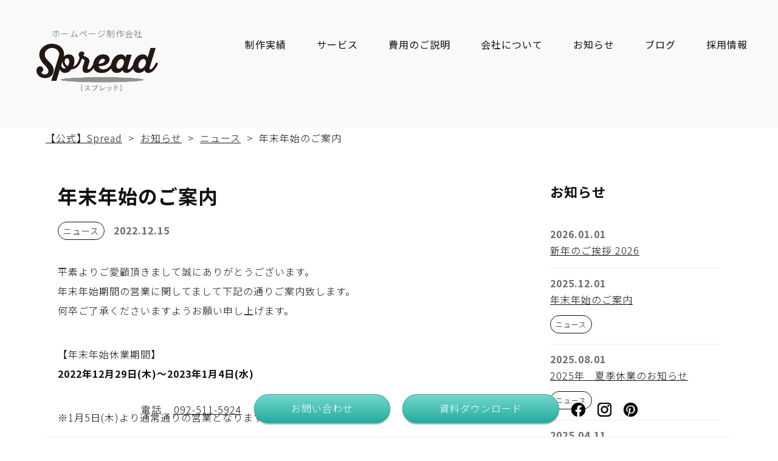

--- FILE ---
content_type: text/html; charset=UTF-8
request_url: https://sp-read.net/221215-2/
body_size: 14158
content:
<!DOCTYPE html>
<html lang="ja" class="no-js">

<head>
	<!-- Google Tag Manager -->
	<script>
		(function(w, d, s, l, i) {
			w[l] = w[l] || [];
			w[l].push({
				'gtm.start': new Date().getTime(),
				event: 'gtm.js'
			});
			var f = d.getElementsByTagName(s)[0],
				j = d.createElement(s),
				dl = l != 'dataLayer' ? '&l=' + l : '';
			j.async = true;
			j.src =
				'https://www.googletagmanager.com/gtm.js?id=' + i + dl;
			f.parentNode.insertBefore(j, f);
		})(window, document, 'script', 'dataLayer', 'GTM-MDZT7T9');
	</script>
	<!-- End Google Tag Manager -->
	<!-- bownow -->
	<script id="_bownow_ts">
		var _bownow_ts = document.createElement('script');
		_bownow_ts.charset = 'utf-8';
		_bownow_ts.src = 'https://contents.bownow.jp/js/UTC_1a04efcb8a13d283d600/trace.js';
		document.getElementsByTagName('head')[0].appendChild(_bownow_ts);
	</script>
	<meta name="p:domain_verify" content="36ecc078a704f4377cf8008fbec249eb" />

	<meta charset="UTF-8">
	<meta name="viewport" content="width=device-width, initial-scale=1">
	<link rel="shortcut icon" href="https://sp-read.net/wp-content/themes/shigemastu_theme/images/favicon.ico">
	<link rel="apple-touch-icon" href="https://sp-read.net/wp-content/themes/shigemastu_theme/images/apple_fa.png">
	<link rel="stylesheet" href="https://sp-read.net/wp-content/themes/shigemastu_theme/css/drawer.min.css">
	<!--<link href="https://maxcdn.bootstrapcdn.com/font-awesome/4.7.0/css/font-awesome.min.css" rel="stylesheet">-->
	<link rel="stylesheet" href="https://sp-read.net/wp-content/themes/shigemastu_theme/css/featherlight.css">
	<link rel="stylesheet" href="https://sp-read.net/wp-content/themes/shigemastu_theme/css/slick.css">
	<link rel="stylesheet" href="https://sp-read.net/wp-content/themes/shigemastu_theme/css/slick-theme.css">
	<link rel="preconnect" href="https://fonts.googleapis.com">
	<link rel="preconnect" href="https://fonts.gstatic.com" crossorigin>
	<link href="https://fonts.googleapis.com/css2?family=M+PLUS+Rounded+1c:wght@300;400;500&display=swap" rel="stylesheet">
	<link href="https://fonts.googleapis.com/css2?family=M+PLUS+1p:wght@300;400;500;700;800;900&family=M+PLUS+Rounded+1c:wght@300;400;500&display=swap" rel="stylesheet">
	<link href="https://fonts.googleapis.com/css2?family=Noto+Sans+JP&display=swap" rel="stylesheet">
	<link href="https://fonts.googleapis.com/css?family=Lobster" rel="stylesheet" type="text/css">
	<link href="https://fonts.googleapis.com/css2?family=Noto+Sans+JP:wght@300;400;700&display=swap" rel="stylesheet">

	<link rel="profile" href="http://gmpg.org/xfn/11">
			<link rel="pingback" href="https://sp-read.net/xmlrpc.php">
		<script>(function(html){html.className = html.className.replace(/\bno-js\b/,'js')})(document.documentElement);</script>
<meta name='robots' content='index, follow, max-image-preview:large, max-snippet:-1, max-video-preview:-1' />

	<!-- This site is optimized with the Yoast SEO plugin v26.8 - https://yoast.com/product/yoast-seo-wordpress/ -->
	<title>年末年始のご案内 - 【公式】Spread</title>
	<meta name="description" content="スプレッドは福岡市を拠点とする、ホームページ制作・システム開発を行う会社です。オンライン対応で全国案件を取り扱います。このページではスプレッドの 年末年始のご案内 について説明いたします。" />
	<link rel="canonical" href="https://sp-read.net/221215-2/" />
	<meta property="og:locale" content="ja_JP" />
	<meta property="og:type" content="article" />
	<meta property="og:title" content="年末年始のご案内 - 【公式】Spread" />
	<meta property="og:description" content="スプレッドは福岡市を拠点とする、ホームページ制作・システム開発を行う会社です。オンライン対応で全国案件を取り扱います。このページではスプレッドの 年末年始のご案内 について説明いたします。" />
	<meta property="og:url" content="https://sp-read.net/221215-2/" />
	<meta property="og:site_name" content="【公式】Spread" />
	<meta property="article:publisher" content="https://www.facebook.com/shigepri" />
	<meta property="article:published_time" content="2022-12-15T08:01:01+00:00" />
	<meta property="article:modified_time" content="2023-01-18T08:08:24+00:00" />
	<meta name="author" content="spread" />
	<meta name="twitter:card" content="summary_large_image" />
	<meta name="twitter:label1" content="執筆者" />
	<meta name="twitter:data1" content="spread" />
	<meta name="twitter:label2" content="推定読み取り時間" />
	<meta name="twitter:data2" content="1分" />
	<script type="application/ld+json" class="yoast-schema-graph">{"@context":"https://schema.org","@graph":[{"@type":"Article","@id":"https://sp-read.net/221215-2/#article","isPartOf":{"@id":"https://sp-read.net/221215-2/"},"author":{"name":"spread","@id":"https://sp-read.net/#/schema/person/b74d93df1037fade23c9636610f6db56"},"headline":"年末年始のご案内","datePublished":"2022-12-15T08:01:01+00:00","dateModified":"2023-01-18T08:08:24+00:00","mainEntityOfPage":{"@id":"https://sp-read.net/221215-2/"},"wordCount":0,"commentCount":0,"publisher":{"@id":"https://sp-read.net/#organization"},"articleSection":["お知らせ","ニュース"],"inLanguage":"ja","potentialAction":[{"@type":"CommentAction","name":"Comment","target":["https://sp-read.net/221215-2/#respond"]}]},{"@type":"WebPage","@id":"https://sp-read.net/221215-2/","url":"https://sp-read.net/221215-2/","name":"年末年始のご案内 - 【公式】Spread","isPartOf":{"@id":"https://sp-read.net/#website"},"datePublished":"2022-12-15T08:01:01+00:00","dateModified":"2023-01-18T08:08:24+00:00","description":"スプレッドは福岡市を拠点とする、ホームページ制作・システム開発を行う会社です。オンライン対応で全国案件を取り扱います。このページではスプレッドの 年末年始のご案内 について説明いたします。","breadcrumb":{"@id":"https://sp-read.net/221215-2/#breadcrumb"},"inLanguage":"ja","potentialAction":[{"@type":"ReadAction","target":["https://sp-read.net/221215-2/"]}]},{"@type":"BreadcrumbList","@id":"https://sp-read.net/221215-2/#breadcrumb","itemListElement":[{"@type":"ListItem","position":1,"name":"ホーム","item":"https://sp-read.net/"},{"@type":"ListItem","position":2,"name":"年末年始のご案内"}]},{"@type":"WebSite","@id":"https://sp-read.net/#website","url":"https://sp-read.net/","name":"【公式】Spread","description":"福岡のWEB制作・システム開発","publisher":{"@id":"https://sp-read.net/#organization"},"potentialAction":[{"@type":"SearchAction","target":{"@type":"EntryPoint","urlTemplate":"https://sp-read.net/?s={search_term_string}"},"query-input":{"@type":"PropertyValueSpecification","valueRequired":true,"valueName":"search_term_string"}}],"inLanguage":"ja"},{"@type":"Organization","@id":"https://sp-read.net/#organization","name":"Spread","url":"https://sp-read.net/","logo":{"@type":"ImageObject","inLanguage":"ja","@id":"https://sp-read.net/#/schema/logo/image/","url":"https://sp-read.net/wp-content/uploads/2021/07/spreadlogo.png","contentUrl":"https://sp-read.net/wp-content/uploads/2021/07/spreadlogo.png","width":989,"height":314,"caption":"Spread"},"image":{"@id":"https://sp-read.net/#/schema/logo/image/"},"sameAs":["https://www.facebook.com/shigepri","https://www.instagram.com/shigepri1962/","https://www.pinterest.jp/shigepri/"]},{"@type":"Person","@id":"https://sp-read.net/#/schema/person/b74d93df1037fade23c9636610f6db56","name":"spread","image":{"@type":"ImageObject","inLanguage":"ja","@id":"https://sp-read.net/#/schema/person/image/","url":"https://secure.gravatar.com/avatar/ea8f466fe2eabf54c5de417542734d3b904e55e46f2d98c1a543c0806bb95c7a?s=96&d=mm&r=g","contentUrl":"https://secure.gravatar.com/avatar/ea8f466fe2eabf54c5de417542734d3b904e55e46f2d98c1a543c0806bb95c7a?s=96&d=mm&r=g","caption":"spread"},"sameAs":["https://sp-read.net/usr/local/bin/wp-cli.phar/api"]}]}</script>
	<!-- / Yoast SEO plugin. -->


<link rel='dns-prefetch' href='//www.googletagmanager.com' />
<link rel='dns-prefetch' href='//fonts.googleapis.com' />
<link rel="alternate" type="application/rss+xml" title="【公式】Spread &raquo; フィード" href="https://sp-read.net/feed/" />
<link rel="alternate" type="application/rss+xml" title="【公式】Spread &raquo; コメントフィード" href="https://sp-read.net/comments/feed/" />
<link rel="alternate" type="application/rss+xml" title="【公式】Spread &raquo; 年末年始のご案内 のコメントのフィード" href="https://sp-read.net/221215-2/feed/" />
<link rel="alternate" title="oEmbed (JSON)" type="application/json+oembed" href="https://sp-read.net/wp-json/oembed/1.0/embed?url=https%3A%2F%2Fsp-read.net%2F221215-2%2F" />
<link rel="alternate" title="oEmbed (XML)" type="text/xml+oembed" href="https://sp-read.net/wp-json/oembed/1.0/embed?url=https%3A%2F%2Fsp-read.net%2F221215-2%2F&#038;format=xml" />
		<style>
			.lazyload,
			.lazyloading {
				max-width: 100%;
			}
		</style>
		<style id='wp-img-auto-sizes-contain-inline-css' type='text/css'>
img:is([sizes=auto i],[sizes^="auto," i]){contain-intrinsic-size:3000px 1500px}
/*# sourceURL=wp-img-auto-sizes-contain-inline-css */
</style>
<style id='wp-emoji-styles-inline-css' type='text/css'>

	img.wp-smiley, img.emoji {
		display: inline !important;
		border: none !important;
		box-shadow: none !important;
		height: 1em !important;
		width: 1em !important;
		margin: 0 0.07em !important;
		vertical-align: -0.1em !important;
		background: none !important;
		padding: 0 !important;
	}
/*# sourceURL=wp-emoji-styles-inline-css */
</style>
<style id='wp-block-library-inline-css' type='text/css'>
:root{--wp-block-synced-color:#7a00df;--wp-block-synced-color--rgb:122,0,223;--wp-bound-block-color:var(--wp-block-synced-color);--wp-editor-canvas-background:#ddd;--wp-admin-theme-color:#007cba;--wp-admin-theme-color--rgb:0,124,186;--wp-admin-theme-color-darker-10:#006ba1;--wp-admin-theme-color-darker-10--rgb:0,107,160.5;--wp-admin-theme-color-darker-20:#005a87;--wp-admin-theme-color-darker-20--rgb:0,90,135;--wp-admin-border-width-focus:2px}@media (min-resolution:192dpi){:root{--wp-admin-border-width-focus:1.5px}}.wp-element-button{cursor:pointer}:root .has-very-light-gray-background-color{background-color:#eee}:root .has-very-dark-gray-background-color{background-color:#313131}:root .has-very-light-gray-color{color:#eee}:root .has-very-dark-gray-color{color:#313131}:root .has-vivid-green-cyan-to-vivid-cyan-blue-gradient-background{background:linear-gradient(135deg,#00d084,#0693e3)}:root .has-purple-crush-gradient-background{background:linear-gradient(135deg,#34e2e4,#4721fb 50%,#ab1dfe)}:root .has-hazy-dawn-gradient-background{background:linear-gradient(135deg,#faaca8,#dad0ec)}:root .has-subdued-olive-gradient-background{background:linear-gradient(135deg,#fafae1,#67a671)}:root .has-atomic-cream-gradient-background{background:linear-gradient(135deg,#fdd79a,#004a59)}:root .has-nightshade-gradient-background{background:linear-gradient(135deg,#330968,#31cdcf)}:root .has-midnight-gradient-background{background:linear-gradient(135deg,#020381,#2874fc)}:root{--wp--preset--font-size--normal:16px;--wp--preset--font-size--huge:42px}.has-regular-font-size{font-size:1em}.has-larger-font-size{font-size:2.625em}.has-normal-font-size{font-size:var(--wp--preset--font-size--normal)}.has-huge-font-size{font-size:var(--wp--preset--font-size--huge)}.has-text-align-center{text-align:center}.has-text-align-left{text-align:left}.has-text-align-right{text-align:right}.has-fit-text{white-space:nowrap!important}#end-resizable-editor-section{display:none}.aligncenter{clear:both}.items-justified-left{justify-content:flex-start}.items-justified-center{justify-content:center}.items-justified-right{justify-content:flex-end}.items-justified-space-between{justify-content:space-between}.screen-reader-text{border:0;clip-path:inset(50%);height:1px;margin:-1px;overflow:hidden;padding:0;position:absolute;width:1px;word-wrap:normal!important}.screen-reader-text:focus{background-color:#ddd;clip-path:none;color:#444;display:block;font-size:1em;height:auto;left:5px;line-height:normal;padding:15px 23px 14px;text-decoration:none;top:5px;width:auto;z-index:100000}html :where(.has-border-color){border-style:solid}html :where([style*=border-top-color]){border-top-style:solid}html :where([style*=border-right-color]){border-right-style:solid}html :where([style*=border-bottom-color]){border-bottom-style:solid}html :where([style*=border-left-color]){border-left-style:solid}html :where([style*=border-width]){border-style:solid}html :where([style*=border-top-width]){border-top-style:solid}html :where([style*=border-right-width]){border-right-style:solid}html :where([style*=border-bottom-width]){border-bottom-style:solid}html :where([style*=border-left-width]){border-left-style:solid}html :where(img[class*=wp-image-]){height:auto;max-width:100%}:where(figure){margin:0 0 1em}html :where(.is-position-sticky){--wp-admin--admin-bar--position-offset:var(--wp-admin--admin-bar--height,0px)}@media screen and (max-width:600px){html :where(.is-position-sticky){--wp-admin--admin-bar--position-offset:0px}}

/*# sourceURL=wp-block-library-inline-css */
</style><style id='global-styles-inline-css' type='text/css'>
:root{--wp--preset--aspect-ratio--square: 1;--wp--preset--aspect-ratio--4-3: 4/3;--wp--preset--aspect-ratio--3-4: 3/4;--wp--preset--aspect-ratio--3-2: 3/2;--wp--preset--aspect-ratio--2-3: 2/3;--wp--preset--aspect-ratio--16-9: 16/9;--wp--preset--aspect-ratio--9-16: 9/16;--wp--preset--color--black: #000000;--wp--preset--color--cyan-bluish-gray: #abb8c3;--wp--preset--color--white: #ffffff;--wp--preset--color--pale-pink: #f78da7;--wp--preset--color--vivid-red: #cf2e2e;--wp--preset--color--luminous-vivid-orange: #ff6900;--wp--preset--color--luminous-vivid-amber: #fcb900;--wp--preset--color--light-green-cyan: #7bdcb5;--wp--preset--color--vivid-green-cyan: #00d084;--wp--preset--color--pale-cyan-blue: #8ed1fc;--wp--preset--color--vivid-cyan-blue: #0693e3;--wp--preset--color--vivid-purple: #9b51e0;--wp--preset--gradient--vivid-cyan-blue-to-vivid-purple: linear-gradient(135deg,rgb(6,147,227) 0%,rgb(155,81,224) 100%);--wp--preset--gradient--light-green-cyan-to-vivid-green-cyan: linear-gradient(135deg,rgb(122,220,180) 0%,rgb(0,208,130) 100%);--wp--preset--gradient--luminous-vivid-amber-to-luminous-vivid-orange: linear-gradient(135deg,rgb(252,185,0) 0%,rgb(255,105,0) 100%);--wp--preset--gradient--luminous-vivid-orange-to-vivid-red: linear-gradient(135deg,rgb(255,105,0) 0%,rgb(207,46,46) 100%);--wp--preset--gradient--very-light-gray-to-cyan-bluish-gray: linear-gradient(135deg,rgb(238,238,238) 0%,rgb(169,184,195) 100%);--wp--preset--gradient--cool-to-warm-spectrum: linear-gradient(135deg,rgb(74,234,220) 0%,rgb(151,120,209) 20%,rgb(207,42,186) 40%,rgb(238,44,130) 60%,rgb(251,105,98) 80%,rgb(254,248,76) 100%);--wp--preset--gradient--blush-light-purple: linear-gradient(135deg,rgb(255,206,236) 0%,rgb(152,150,240) 100%);--wp--preset--gradient--blush-bordeaux: linear-gradient(135deg,rgb(254,205,165) 0%,rgb(254,45,45) 50%,rgb(107,0,62) 100%);--wp--preset--gradient--luminous-dusk: linear-gradient(135deg,rgb(255,203,112) 0%,rgb(199,81,192) 50%,rgb(65,88,208) 100%);--wp--preset--gradient--pale-ocean: linear-gradient(135deg,rgb(255,245,203) 0%,rgb(182,227,212) 50%,rgb(51,167,181) 100%);--wp--preset--gradient--electric-grass: linear-gradient(135deg,rgb(202,248,128) 0%,rgb(113,206,126) 100%);--wp--preset--gradient--midnight: linear-gradient(135deg,rgb(2,3,129) 0%,rgb(40,116,252) 100%);--wp--preset--font-size--small: 13px;--wp--preset--font-size--medium: 20px;--wp--preset--font-size--large: 36px;--wp--preset--font-size--x-large: 42px;--wp--preset--spacing--20: 0.44rem;--wp--preset--spacing--30: 0.67rem;--wp--preset--spacing--40: 1rem;--wp--preset--spacing--50: 1.5rem;--wp--preset--spacing--60: 2.25rem;--wp--preset--spacing--70: 3.38rem;--wp--preset--spacing--80: 5.06rem;--wp--preset--shadow--natural: 6px 6px 9px rgba(0, 0, 0, 0.2);--wp--preset--shadow--deep: 12px 12px 50px rgba(0, 0, 0, 0.4);--wp--preset--shadow--sharp: 6px 6px 0px rgba(0, 0, 0, 0.2);--wp--preset--shadow--outlined: 6px 6px 0px -3px rgb(255, 255, 255), 6px 6px rgb(0, 0, 0);--wp--preset--shadow--crisp: 6px 6px 0px rgb(0, 0, 0);}:where(.is-layout-flex){gap: 0.5em;}:where(.is-layout-grid){gap: 0.5em;}body .is-layout-flex{display: flex;}.is-layout-flex{flex-wrap: wrap;align-items: center;}.is-layout-flex > :is(*, div){margin: 0;}body .is-layout-grid{display: grid;}.is-layout-grid > :is(*, div){margin: 0;}:where(.wp-block-columns.is-layout-flex){gap: 2em;}:where(.wp-block-columns.is-layout-grid){gap: 2em;}:where(.wp-block-post-template.is-layout-flex){gap: 1.25em;}:where(.wp-block-post-template.is-layout-grid){gap: 1.25em;}.has-black-color{color: var(--wp--preset--color--black) !important;}.has-cyan-bluish-gray-color{color: var(--wp--preset--color--cyan-bluish-gray) !important;}.has-white-color{color: var(--wp--preset--color--white) !important;}.has-pale-pink-color{color: var(--wp--preset--color--pale-pink) !important;}.has-vivid-red-color{color: var(--wp--preset--color--vivid-red) !important;}.has-luminous-vivid-orange-color{color: var(--wp--preset--color--luminous-vivid-orange) !important;}.has-luminous-vivid-amber-color{color: var(--wp--preset--color--luminous-vivid-amber) !important;}.has-light-green-cyan-color{color: var(--wp--preset--color--light-green-cyan) !important;}.has-vivid-green-cyan-color{color: var(--wp--preset--color--vivid-green-cyan) !important;}.has-pale-cyan-blue-color{color: var(--wp--preset--color--pale-cyan-blue) !important;}.has-vivid-cyan-blue-color{color: var(--wp--preset--color--vivid-cyan-blue) !important;}.has-vivid-purple-color{color: var(--wp--preset--color--vivid-purple) !important;}.has-black-background-color{background-color: var(--wp--preset--color--black) !important;}.has-cyan-bluish-gray-background-color{background-color: var(--wp--preset--color--cyan-bluish-gray) !important;}.has-white-background-color{background-color: var(--wp--preset--color--white) !important;}.has-pale-pink-background-color{background-color: var(--wp--preset--color--pale-pink) !important;}.has-vivid-red-background-color{background-color: var(--wp--preset--color--vivid-red) !important;}.has-luminous-vivid-orange-background-color{background-color: var(--wp--preset--color--luminous-vivid-orange) !important;}.has-luminous-vivid-amber-background-color{background-color: var(--wp--preset--color--luminous-vivid-amber) !important;}.has-light-green-cyan-background-color{background-color: var(--wp--preset--color--light-green-cyan) !important;}.has-vivid-green-cyan-background-color{background-color: var(--wp--preset--color--vivid-green-cyan) !important;}.has-pale-cyan-blue-background-color{background-color: var(--wp--preset--color--pale-cyan-blue) !important;}.has-vivid-cyan-blue-background-color{background-color: var(--wp--preset--color--vivid-cyan-blue) !important;}.has-vivid-purple-background-color{background-color: var(--wp--preset--color--vivid-purple) !important;}.has-black-border-color{border-color: var(--wp--preset--color--black) !important;}.has-cyan-bluish-gray-border-color{border-color: var(--wp--preset--color--cyan-bluish-gray) !important;}.has-white-border-color{border-color: var(--wp--preset--color--white) !important;}.has-pale-pink-border-color{border-color: var(--wp--preset--color--pale-pink) !important;}.has-vivid-red-border-color{border-color: var(--wp--preset--color--vivid-red) !important;}.has-luminous-vivid-orange-border-color{border-color: var(--wp--preset--color--luminous-vivid-orange) !important;}.has-luminous-vivid-amber-border-color{border-color: var(--wp--preset--color--luminous-vivid-amber) !important;}.has-light-green-cyan-border-color{border-color: var(--wp--preset--color--light-green-cyan) !important;}.has-vivid-green-cyan-border-color{border-color: var(--wp--preset--color--vivid-green-cyan) !important;}.has-pale-cyan-blue-border-color{border-color: var(--wp--preset--color--pale-cyan-blue) !important;}.has-vivid-cyan-blue-border-color{border-color: var(--wp--preset--color--vivid-cyan-blue) !important;}.has-vivid-purple-border-color{border-color: var(--wp--preset--color--vivid-purple) !important;}.has-vivid-cyan-blue-to-vivid-purple-gradient-background{background: var(--wp--preset--gradient--vivid-cyan-blue-to-vivid-purple) !important;}.has-light-green-cyan-to-vivid-green-cyan-gradient-background{background: var(--wp--preset--gradient--light-green-cyan-to-vivid-green-cyan) !important;}.has-luminous-vivid-amber-to-luminous-vivid-orange-gradient-background{background: var(--wp--preset--gradient--luminous-vivid-amber-to-luminous-vivid-orange) !important;}.has-luminous-vivid-orange-to-vivid-red-gradient-background{background: var(--wp--preset--gradient--luminous-vivid-orange-to-vivid-red) !important;}.has-very-light-gray-to-cyan-bluish-gray-gradient-background{background: var(--wp--preset--gradient--very-light-gray-to-cyan-bluish-gray) !important;}.has-cool-to-warm-spectrum-gradient-background{background: var(--wp--preset--gradient--cool-to-warm-spectrum) !important;}.has-blush-light-purple-gradient-background{background: var(--wp--preset--gradient--blush-light-purple) !important;}.has-blush-bordeaux-gradient-background{background: var(--wp--preset--gradient--blush-bordeaux) !important;}.has-luminous-dusk-gradient-background{background: var(--wp--preset--gradient--luminous-dusk) !important;}.has-pale-ocean-gradient-background{background: var(--wp--preset--gradient--pale-ocean) !important;}.has-electric-grass-gradient-background{background: var(--wp--preset--gradient--electric-grass) !important;}.has-midnight-gradient-background{background: var(--wp--preset--gradient--midnight) !important;}.has-small-font-size{font-size: var(--wp--preset--font-size--small) !important;}.has-medium-font-size{font-size: var(--wp--preset--font-size--medium) !important;}.has-large-font-size{font-size: var(--wp--preset--font-size--large) !important;}.has-x-large-font-size{font-size: var(--wp--preset--font-size--x-large) !important;}
/*# sourceURL=global-styles-inline-css */
</style>

<style id='classic-theme-styles-inline-css' type='text/css'>
/*! This file is auto-generated */
.wp-block-button__link{color:#fff;background-color:#32373c;border-radius:9999px;box-shadow:none;text-decoration:none;padding:calc(.667em + 2px) calc(1.333em + 2px);font-size:1.125em}.wp-block-file__button{background:#32373c;color:#fff;text-decoration:none}
/*# sourceURL=/wp-includes/css/classic-themes.min.css */
</style>
<link rel='stylesheet' id='twentysixteen-fonts-css' href='https://fonts.googleapis.com/css?family=Merriweather%3A400%2C700%2C900%2C400italic%2C700italic%2C900italic%7CMontserrat%3A400%2C700%7CInconsolata%3A400&#038;subset=latin%2Clatin-ext' type='text/css' media='all' />
<link rel='stylesheet' id='genericons-css' href='https://sp-read.net/wp-content/themes/shigemastu_theme/genericons/genericons.css?ver=3.4.1' type='text/css' media='all' />
<link rel='stylesheet' id='twentysixteen-style-css' href='https://sp-read.net/wp-content/themes/shigemastu_theme/style.css?ver=6.9' type='text/css' media='all' />
<script type="text/javascript" src="https://sp-read.net/wp-includes/js/jquery/jquery.min.js?ver=3.7.1" id="jquery-core-js"></script>
<script type="text/javascript" src="https://sp-read.net/wp-includes/js/jquery/jquery-migrate.min.js?ver=3.4.1" id="jquery-migrate-js"></script>

<!-- Site Kit によって追加された Google タグ（gtag.js）スニペット -->
<!-- Google アナリティクス スニペット (Site Kit が追加) -->
<script type="text/javascript" src="https://www.googletagmanager.com/gtag/js?id=G-36WWE5647E" id="google_gtagjs-js" async></script>
<script type="text/javascript" id="google_gtagjs-js-after">
/* <![CDATA[ */
window.dataLayer = window.dataLayer || [];function gtag(){dataLayer.push(arguments);}
gtag("set","linker",{"domains":["sp-read.net"]});
gtag("js", new Date());
gtag("set", "developer_id.dZTNiMT", true);
gtag("config", "G-36WWE5647E");
//# sourceURL=google_gtagjs-js-after
/* ]]> */
</script>
<link rel="https://api.w.org/" href="https://sp-read.net/wp-json/" /><link rel="alternate" title="JSON" type="application/json" href="https://sp-read.net/wp-json/wp/v2/posts/2604" /><link rel="EditURI" type="application/rsd+xml" title="RSD" href="https://sp-read.net/xmlrpc.php?rsd" />
<meta name="generator" content="WordPress 6.9" />
<link rel='shortlink' href='https://sp-read.net/?p=2604' />
<meta name="generator" content="Site Kit by Google 1.170.0" />		<script>
			document.documentElement.className = document.documentElement.className.replace('no-js', 'js');
		</script>
				<style>
			.no-js img.lazyload {
				display: none;
			}

			figure.wp-block-image img.lazyloading {
				min-width: 150px;
			}

			.lazyload,
			.lazyloading {
				--smush-placeholder-width: 100px;
				--smush-placeholder-aspect-ratio: 1/1;
				width: var(--smush-image-width, var(--smush-placeholder-width)) !important;
				aspect-ratio: var(--smush-image-aspect-ratio, var(--smush-placeholder-aspect-ratio)) !important;
			}

						.lazyload, .lazyloading {
				opacity: 0;
			}

			.lazyloaded {
				opacity: 1;
				transition: opacity 400ms;
				transition-delay: 0ms;
			}

					</style>
		
<!-- Site Kit が追加した Google AdSense メタタグ -->
<meta name="google-adsense-platform-account" content="ca-host-pub-2644536267352236">
<meta name="google-adsense-platform-domain" content="sitekit.withgoogle.com">
<!-- Site Kit が追加した End Google AdSense メタタグ -->
<style type="text/css">.recentcomments a{display:inline !important;padding:0 !important;margin:0 !important;}</style><noscript><style>.lazyload[data-src]{display:none !important;}</style></noscript><style>.lazyload{background-image:none !important;}.lazyload:before{background-image:none !important;}</style>	<meta name="twitter:card" content="summary_large_image" />
	<meta name="twitter:site" content="@shige_1962" />
	<meta property="og:url" content="https://sp-read.net/" />
	<meta property="og:title" content="【公式】Spread｜福岡のホームページ制作、システム開発、起業・新規事業サポート" />
	<meta property="og:description" content="お客さまの企業課題をゼロから解決いたします" />
	<meta property="og:image" content="https://sp-read.net/wp-content/themes/shigemastu_theme/images/twittercard.png" />
	<!--⑥-->
</head>

<body id="headerbody" class="home blog drawer drawer--right">
	<!-- Google Tag Manager (noscript) -->
	<noscript>
		<iframe data-src="https://www.googletagmanager.com/ns.html?id=GTM-MDZT7T9" height="0" width="0" style="display:none;visibility:hidden" src="[data-uri]" class="lazyload" data-load-mode="1"></iframe>
	</noscript><!-- End Google Tag Manager (noscript) -->
	<button type="button" class="drawer-toggle drawer-hamburger">
		<span class="sr-only">toggle navigation</span>
		<span class="drawer-hamburger-icon"></span>
	</button>
	<nav class="drawer-nav">
		<!--SPのメニュー-->
		<ul class="drawer-menu">
			<li><a href="https://sp-read.net/works">制作実績</a></li>
			<li><a href="https://sp-read.net/service">サービス</a></li>
			<li><a href="https://sp-read.net/cost">費用のご説明</a></li>
			<li><a href="https://sp-read.net/download">資料ダウンロード</a></li>
			<li><a href="https://sp-read.net/company">会社について</a></li>
			<li><a href="https://sp-read.net/contact">お問い合わせ</a></li>
			<li><a href="https://en-gage.net/shige-pri/">採用情報<img data-src="https://sp-read.net/wp-content/themes/shigemastu_theme/imgs/access.gif" class="lazyloaded" src="https://sp-read.net/wp-content/themes/shigemastu_theme/imgs/access.gif"></a></li>
			<li><a href="https://sp-read.net/topics">お知らせ</a></li>
			<li><a href="https://sp-read.net/blog">ブログ</a></li>
		</ul>
		<div class="cf headtel">
			<h6>お電話でのお問い合わせ</h6>
			<div class="drawer_btn"><a href="tel:0925115924" title="電話番号0925115924">092-511-5924</a></div>
		</div>
		<div class="cf headSns">
			<a href="https://www.facebook.com/shigepri/" target="_blank" class="sns"><img data-src="https://sp-read.net/wp-content/themes/shigemastu_theme/imgs/head_sns_fb.gif" src="[data-uri]" class="lazyload" style="--smush-placeholder-width: 23px; --smush-placeholder-aspect-ratio: 23/23;"></a><a href="https://www.instagram.com/shigepri.jisseki/" target="_blank" class="sns"><img data-src="https://sp-read.net/wp-content/themes/shigemastu_theme/imgs/head_sns_insta.gif" src="[data-uri]" class="lazyload" style="--smush-placeholder-width: 23px; --smush-placeholder-aspect-ratio: 23/23;"></a><a href="https://www.pinterest.jp/shigepri/" target="_blank" class="sns"><img data-src="https://sp-read.net/wp-content/themes/shigemastu_theme/imgs/head_sns_pin.gif" src="[data-uri]" class="lazyload" style="--smush-placeholder-width: 23px; --smush-placeholder-aspect-ratio: 23/23;"></a>
		</div>
	</nav>
	<div class="grey">
		<header class="cf">
			<div class="cf headSns">
				<!--PC/SP一番上-->
				電話<a href="tel:0925115924" title="電話番号0925115924">092-511-5924</a><a href="https://sp-read.net/contact" class="btn_con">お問い合わせ</a><a href="https://sp-read.net/download" target="_blank" class="btn_con">資料ダウンロード</a><a href="https://www.facebook.com/shigepri/" target="_blank" class="sns"><img data-src="https://sp-read.net/wp-content/themes/shigemastu_theme/imgs/head_sns_fb.gif" alt="フェイスブックボタン" src="[data-uri]" class="lazyload" style="--smush-placeholder-width: 23px; --smush-placeholder-aspect-ratio: 23/23;"></a><a href="https://www.instagram.com/shigepri.jisseki/" target="_blank" class="sns"><img data-src="https://sp-read.net/wp-content/themes/shigemastu_theme/imgs/head_sns_insta.gif" alt="インスタグラムボタン" src="[data-uri]" class="lazyload" style="--smush-placeholder-width: 23px; --smush-placeholder-aspect-ratio: 23/23;"></a><a href="https://www.pinterest.jp/shigepri/" target="_blank" class="sns"><img data-src="https://sp-read.net/wp-content/themes/shigemastu_theme/imgs/head_sns_pin.gif" alt="ピンタレストボタン" src="[data-uri]" class="lazyload" style="--smush-placeholder-width: 23px; --smush-placeholder-aspect-ratio: 23/23;"></a>
			</div>
			<div class="cf">
				<a href="https://sp-read.net" class="headerttl"><img data-src="https://sp-read.net/wp-content/uploads/2021/12/spreadlogo.png" alt="spreadのロゴ" src="[data-uri]" class="lazyload" style="--smush-placeholder-width: 787px; --smush-placeholder-aspect-ratio: 787/307;"></a>
				<div class="headright">
					<div class="headsub cf">
						<ul>
							<li><a href="https://sp-read.net/works">制作実績</a></li>
							<li><a href="https://sp-read.net/service">サービス</a></li>
							<li><a href="https://sp-read.net/cost">費用のご説明</a></li>
							<li><a href="https://sp-read.net/company">会社について</a></li>
							<li><a href="https://sp-read.net/topics">お知らせ</a></li>
							<li><a href="https://sp-read.net/blog">ブログ</a></li>
							<li><a href="https://en-gage.net/shige-pri/">採用情報</a></li>
						</ul>
					</div>
				</div>
			</div>
		</header>
	</div><div class="breadcrumb-area">
<div class="w1200">
<span property="itemListElement" typeof="ListItem"><a property="item" typeof="WebPage" title="Go to 【公式】Spread." href="https://sp-read.net" class="home" ><span property="name">【公式】Spread</span></a><meta property="position" content="1"></span>&nbsp; &gt; &nbsp;<span property="itemListElement" typeof="ListItem"><a property="item" typeof="WebPage" title="Go to the お知らせ category archives." href="https://sp-read.net/topics/" class="taxonomy category" ><span property="name">お知らせ</span></a><meta property="position" content="2"></span>&nbsp; &gt; &nbsp;<span property="itemListElement" typeof="ListItem"><a property="item" typeof="WebPage" title="Go to the ニュース category archives." href="https://sp-read.net/topics/etc/" class="taxonomy category" ><span property="name">ニュース</span></a><meta property="position" content="3"></span>&nbsp; &gt; &nbsp;<span property="itemListElement" typeof="ListItem"><span property="name" class="post post-post current-item">年末年始のご案内</span><meta property="url" content="https://sp-read.net/221215-2/"><meta property="position" content="4"></span></div>
</div>


<div class="w1000 singlepage_content mt60">

<div class="singlepage_content_l">
<h1 class="mb10">年末年始のご案内</h1>



<div class="singlepage_content_l_meta">

<div class="metal">
	<a href="/topics/etc" class="btnpink_single">ニュース</a>
<p class="singlepage_date">2022.12.15 </p>
</div><!--metal-->

</div><!--singlepage_content_l_meta-->





  
  
			<div class="singlepage_text">
	<div class="tex_c">	</div>
	<article id="post-2604" class="post-2604 post type-post status-publish format-standard hentry category-topics category-etc">
			</article>
<!-- #post-## -->
		<p 20px="" gothic="" hiragino="" kaku="" margin-bottom:="" ms="" pro="">平素よりご愛顧頂きまして誠にありがとうございます。<br />
年末年始期間の営業に関してまして下記の通りご案内致します。<br />
何卒ご了承くださいますようお願い申し上げます。
</p>
<p 20px="" gothic="" hiragino="" kaku="" margin-bottom:="" ms="" pro="">【年末年始休業期間】<br />
<strong>2022年12月29日(木)～2023年1月4日(水)</strong></p>
<p>※1月5日(木)より通常通りの営業となります。</p>
<p 20px="" gothic="" hiragino="" kaku="" margin-bottom:="" ms="" pro="">本年中のご愛顧に心より御礼申し上げますとともに、<br />
来年も変わらぬお引立てのほど、宜しくお願い申し上げます。</p>
</div>



</div><!--singlepage_content_l-->


<div class="singlepage_content_r">
<aside id="secondary" class="sidebar widget-area cf" role="complementary">
	<h4 class="mb30">お知らせ</h4>
					<div class="side_articles_t"><span class="date">2026.01.01 </span><br />
			<a href="https://sp-read.net/%e6%96%b0%e5%b9%b4%e3%81%ae%e3%81%94%e6%8c%a8%e6%8b%b6-2026/">
				新年のご挨拶 2026    		</a>
						</div><!--side_articles-->  
		<div class="side_articles_t"><span class="date">2025.12.01 </span><br />
			<a href="https://sp-read.net/4561-2/">
				年末年始のご案内    		</a>
				<span><a href="/topics/etc">ニュース</a></span>		</div><!--side_articles-->  
		<div class="side_articles_t"><span class="date">2025.08.01 </span><br />
			<a href="https://sp-read.net/2025%e5%b9%b4%e3%80%80%e5%a4%8f%e5%ad%a3%e4%bc%91%e6%a5%ad%e3%81%ae%e3%81%8a%e7%9f%a5%e3%82%89%e3%81%9b/">
				2025年　夏季休業のお知らせ    		</a>
				<span><a href="/topics/etc">ニュース</a></span>		</div><!--side_articles-->  
		<div class="side_articles_t"><span class="date">2025.04.11 </span><br />
			<a href="https://sp-read.net/%e3%82%b4%e3%83%bc%e3%83%ab%e3%83%87%e3%83%b3%e3%82%a6%e3%82%a3%e3%83%bc%e3%82%af%e4%bc%91%e6%a5%ad%e3%81%ae%e3%81%8a%e7%9f%a5%e3%82%89%e3%81%9b-3/">
				ゴールデンウィーク休業のお知らせ    		</a>
				<span><a href="/topics/etc">ニュース</a></span>		</div><!--side_articles-->  
		<div class="side_articles_t"><span class="date">2024.12.13 </span><br />
			<a href="https://sp-read.net/%e5%b9%b4%e6%9c%ab%e5%b9%b4%e5%a7%8b%e3%81%ae%e3%81%94%e6%a1%88%e5%86%85-2/">
				年末年始のご案内    		</a>
				<span><a href="/topics/etc">ニュース</a></span>		</div><!--side_articles-->  
		<div class="side_articles_t"><span class="date">2024.07.25 </span><br />
			<a href="https://sp-read.net/2024%e5%b9%b4%e3%80%80%e5%a4%8f%e5%ad%a3%e4%bc%91%e6%a5%ad%e3%81%ae%e3%81%8a%e7%9f%a5%e3%82%89%e3%81%9b/">
				2024年　夏季休業のお知らせ    		</a>
				<span><a href="/topics/etc">ニュース</a></span>		</div><!--side_articles-->  
		<div class="side_articles_t"><span class="date">2024.04.12 </span><br />
			<a href="https://sp-read.net/%e3%82%b4%e3%83%bc%e3%83%ab%e3%83%87%e3%83%b3%e3%82%a6%e3%82%a3%e3%83%bc%e3%82%af%e4%bc%91%e6%a5%ad%e3%81%ae%e3%81%8a%e7%9f%a5%e3%82%89%e3%81%9b-2/">
				ゴールデンウィーク休業のお知らせ    		</a>
				<span><a href="/topics/etc">ニュース</a></span>		</div><!--side_articles-->  
		<div class="side_articles_t"><span class="date">2023.12.08 </span><br />
			<a href="https://sp-read.net/%e5%b9%b4%e6%9c%ab%e5%b9%b4%e5%a7%8b%e3%81%ae%e3%81%94%e6%a1%88%e5%86%85/">
				年末年始のご案内    		</a>
				<span><a href="/topics/etc">ニュース</a></span>		</div><!--side_articles-->  
		<div class="side_articles_t"><span class="date">2023.11.17 </span><br />
			<a href="https://sp-read.net/%e7%a6%8f%e5%b2%a1%e5%b8%82%e7%b7%8a%e6%80%a5%e7%b5%8c%e6%b8%88%e5%af%be%e7%ad%96%e3%81%ab%e3%81%a4%e3%81%84%e3%81%a6/">
				燃料費高騰の支援金について    		</a>
				<span><a href="/topics/etc">ニュース</a></span>		</div><!--side_articles-->  
		<div class="side_articles_t"><span class="date">2023.07.21 </span><br />
			<a href="https://sp-read.net/20230721/">
				2023年　夏季休業のお知らせ    		</a>
				<span><a href="/topics/etc">ニュース</a></span>		</div><!--side_articles-->  
</aside><!-- .sidebar .widget-area -->
<div class="tex_c mt30 ichiran">
	<a href="https://sp-read.net/topics" class="btn">お知らせ一覧へ</a>
</div></div><!--singlepage_content_l-->

</div><!--w1000-->



		<div class="rec">
			<div class="rec_box">
				<h3>JOIN Spread!</h3>
				<p><a href="https://sp-read.net/%e6%8e%a1%e7%94%a8%e3%83%bb%e3%83%91%e3%83%bc%e3%83%88%e3%83%8a%e3%83%bc%e4%bc%81%e6%a5%ad%e6%a7%98%e5%8b%9f%e9%9b%86%e4%b8%ad/">一緒に働きませんか？</a></p>
				<p>企業営業／WEBディレクター・デザイナー／エンジニア／動画制作／カメラマン／ライター／スタイリスト（フード・インテリア）など大募集！</p>
			</div>
		</div>
		<div class="cf footContact">
			<div class="inner cf">
				<div class="subTtl">Contact us!</div>
				<div class="contact">
					<div class="contact_detail">
						<a href="tel:0924095938"><img data-src="https://sp-read.net/wp-content/themes/shigemastu_theme/imgs/footel.gif" src="[data-uri]" class="lazyload" style="--smush-placeholder-width: 240px; --smush-placeholder-aspect-ratio: 240/24;"></a>
						<br>
						<p>平日9:00〜18:00（土日・祝を除く）</p>
					</div>
					<a href="https://sp-read.net/contact" class="footer_btn">お問い合わせ</a>
				</div>
			</div>
		</div>
		<!--footer-->
		<footer>
			<div class="w1000 cf">
				<div class="footleft">
					<p><a href="https://sp-read.net" title="福岡市のWEB制作はスプレッド"><img data-src="https://sp-read.net/wp-content/themes/shigemastu_theme/imgs/logo.png" class="logo lazyload" src="[data-uri]" style="--smush-placeholder-width: 379px; --smush-placeholder-aspect-ratio: 379/121;"></a><a href="https://www.facebook.com/shigepri/" target="_blank" class="sns"><img data-src="https://sp-read.net/wp-content/themes/shigemastu_theme/imgs/sns_fb.gif" src="[data-uri]" class="lazyload" style="--smush-placeholder-width: 23px; --smush-placeholder-aspect-ratio: 23/23;"></a><a href="https://www.instagram.com/shigepri.jisseki/" target="_blank" class="sns"><img data-src="https://sp-read.net/wp-content/themes/shigemastu_theme/imgs/sns_insta.gif" src="[data-uri]" class="lazyload" style="--smush-placeholder-width: 25px; --smush-placeholder-aspect-ratio: 25/23;"></a><a href="https://www.pinterest.jp/shigepri/" target="_blank" class="sns"><img data-src="https://sp-read.net/wp-content/themes/shigemastu_theme/imgs/sns_pin.gif" src="[data-uri]" class="lazyload" style="--smush-placeholder-width: 24px; --smush-placeholder-aspect-ratio: 24/23;"></a>
					</p>
					<p>Spread（スプレッド）　<br>TEL <a href="tel:0925115924">092-511-5924</a><br>URL <a href="https://sp-read.net">https://sp-read.net</a>
					<p class="privacy">
					<ul>
						<li><a href="https://sp-read.net/works">制作実績</a></li>
						<li><a href="https://sp-read.net/privacy">プライバシーポリシー</a></li>
						<li><a href="https://sp-read.net/security">情報セキュリティーポリシーLv.2</a></li>
						<li><a href="https://sp-read.net/smartsme">スマートSMEサポーター</a></li>
					</ul>
					</p>
				</div>
				<div class="footright">
					<div>
						<h6>ECカート取り扱い</h6>
						<ul>
							<li><img data-src="https://sp-read.net/wp-content/uploads/2021/09/bnr_makeshop.png" alt="ECカートMakeshop" width="177" height="43" src="[data-uri]" class="lazyload" style="--smush-placeholder-width: 177px; --smush-placeholder-aspect-ratio: 177/43;" /></li>
							<li><img data-src="https://sp-read.net/wp-content/uploads/2021/09/bnr_colorme-1.jpg" alt="ECカートcolorme" width="177" height="43" src="[data-uri]" class="lazyload" style="--smush-placeholder-width: 177px; --smush-placeholder-aspect-ratio: 177/43;" /></li>
						</ul>
					</div>
					<div class="pt20">
						<h6>補助金の申請サポート（ご契約者様）</h6>
						<ul>
							<li>IT導入補助金（支援事業者です）</li>
							<li>小規模事業者持続化補助金</li>
							<li>事業再構築補助金</li>
							<li>ものづくり補助金</li>
						</ul>
					</div>
				</div>
			</div>
		</footer>
		<address>&copy; Spread｜スプレッド（福岡市のWeb制作・システム開発）</address>
		<div id="page_top"><a href="#headerbody" class="btn5">↑</a>
		</div>

		<!-- jQuery library (served from Google) -->
		<script src="https://sp-read.net/wp-content/themes/shigemastu_theme/js/jquery-3.4.1.min.js" integrity="sha256-CSXorXvZcTkaix6Yvo6HppcZGetbYMGWSFlBw8HfCJo=" crossorigin="anonymous"></script>
		<script type="text/javascript" src="https://sp-read.net/wp-content/themes/shigemastu_theme/js/jquery-migrate-1.2.1.min.js"></script>
		<script src="https://sp-read.net/wp-content/themes/shigemastu_theme/js/slick.min.js"></script>
		<script>
			$('.multiple-items').slick({
				infinite: true,
				slidesToShow: 3,
				slidesToScroll: 3,
				dots: true
			});
		</script>

		<script>
			$('.multiple-items2').slick({
				infinite: true,
				slidesToShow: 2,
				slidesToScroll: 2,
				dots: true
			});
		</script>

		<script src="https://sp-read.net/wp-content/themes/shigemastu_theme/js/drawer.min.js"></script>
		<script type="text/javascript">
			$(document).ready(function() {
				$(".drawer").drawer();
			});
		</script>
		<script src="https://sp-read.net/wp-content/themes/shigemastu_theme/js/iscroll.min.js"></script>
		<script>
			jQuery(function() {
				var appear = false;
				var pagetop = $('#page_top');
				$(window).scroll(function() {
					if ($(this).scrollTop() > 100) { //100pxスクロールしたら
						if (appear == false) {
							appear = true;
							pagetop.stop().animate({
								'bottom': '50px' //下から50pxの位置に
							}, 300); //0.3秒かけて現れる
						}
					} else {
						if (appear) {
							appear = false;
							pagetop.stop().animate({
								'bottom': '-50px' //下から-50pxの位置に
							}, 300); //0.3秒かけて隠れる
						}
					}
				});
				pagetop.click(function() {
					$('body, html').animate({
						scrollTop: 0
					}, 500); //0.5秒かけてトップへ戻る
					return false;
				});
			});
		</script>
		<script type="text/javascript">
			$(function() {
				$('a[href^=#]').click(function() {
					var speed = 500;
					var href = $(this).attr("href");
					var target = $(href == "#" || href == "" ? 'html' : href);
					var position = target.offset().top;
					$("html, body").animate({
						scrollTop: position
					}, speed, "swing");
					return false;
				});
			});
		</script>

		<!--<script src="https://sp-read.net/wp-content/themes/shigemastu_theme/js/ajaxzip3.js" charset="UTF-8"></script>
		<script type="text/javascript">
		jQuery(function(){
		  jQuery('#zip').keyup(function(event){
			AjaxZip3.zip2addr(this,'','addr','addr');
		  })
		})
		</script>-->

		<script src="https://sp-read.net/wp-content/themes/shigemastu_theme/js/featherlight.js"></script>

		<script>
			$(function() {
				$('.imageList__thumbnail').on('click', function() {

					if ($(this).hasClass("selected")) {
						return;
					}

					var selectedImgSrc = $(this).children('img').attr('src');

					$('.selected').removeClass('selected');
					$(this).addClass('selected');

					$('.imageList__view').children('img').attr('src', selectedImgSrc);
				});
			})
		</script>

<script>
document.addEventListener('DOMContentLoaded', function() {
  const banner = document.querySelector('.bnr-area');
  const sidebar = document.querySelector('.singlepage_content_r');
  
  if (!banner || !sidebar) return; // 要素が存在しない場合は処理しない
  
  // バナーの初期位置とサイズを取得
  const bannerRect = banner.getBoundingClientRect();
  const bannerInitialTop = bannerRect.top + window.scrollY;
  const bannerHeight = bannerRect.height;
  
  // サイドバーの位置情報
  const sidebarRect = sidebar.getBoundingClientRect();
  const sidebarTop = sidebarRect.top + window.scrollY;
  const sidebarBottom = sidebarRect.bottom + window.scrollY;
  
  // バナーを初期状態では通常の位置に配置
  banner.style.position = 'relative';
  
  // スクロールイベントリスナー
  window.addEventListener('scroll', function() {
    // スマホ表示の場合は処理をスキップ（固定表示なし）
    if (window.innerWidth <= 768) {
      // スマホ表示では通常表示に強制リセット
      banner.style.position = 'relative';
      banner.style.bottom = 'auto';
      banner.style.right = 'auto';
      return;
    }
    
    // 現在のスクロール位置
    const scrollY = window.scrollY;
    const viewportBottom = scrollY + window.innerHeight;
    
    // サイドバーの現在の下端位置を取得
    const currentSidebarBottom = sidebar.getBoundingClientRect().bottom + window.scrollY;
    
    // 1. 初期位置より下にスクロールした場合のみ固定表示を開始
    if (scrollY >= bannerInitialTop - 100) { // 100pxは早めに固定表示を開始するための調整値
      
      // 2. サイドバーの下端を超えていない場合のみ固定表示
      if (viewportBottom <= currentSidebarBottom + bannerHeight) {
        banner.style.position = 'fixed';
        banner.style.bottom = '80px';
        banner.style.right = 'auto';
        banner.style.top = 'auto';
      } else {
        // サイドバーの下端を超えた場合は、下部に固定
        banner.style.position = 'absolute';
        banner.style.bottom = '0';
        banner.style.right = '0';
        banner.style.top = 'auto';
      }
    } else {
      // 初期位置より上にスクロールした場合は通常の配置に戻す
      banner.style.position = 'relative';
      banner.style.bottom = 'auto';
      banner.style.right = 'auto';
    }
  });
  
  // リサイズ時にも状態を更新
  window.addEventListener('resize', function() {
    if (window.innerWidth <= 768) {
      // スマホサイズになったら通常表示にリセット
      banner.style.position = 'relative';
      banner.style.bottom = 'auto';
      banner.style.right = 'auto';
    }
  });
});
</script>

		<script src="https://cdnjs.cloudflare.com/ajax/libs/picturefill/3.0.3/picturefill.min.js"></script>
		<script type="speculationrules">
{"prefetch":[{"source":"document","where":{"and":[{"href_matches":"/*"},{"not":{"href_matches":["/wp-*.php","/wp-admin/*","/wp-content/uploads/*","/wp-content/*","/wp-content/plugins/*","/wp-content/themes/shigemastu_theme/*","/*\\?(.+)"]}},{"not":{"selector_matches":"a[rel~=\"nofollow\"]"}},{"not":{"selector_matches":".no-prefetch, .no-prefetch a"}}]},"eagerness":"conservative"}]}
</script>
<script type="text/javascript">
  window._mfq = window._mfq || [];
  (function() {
    var mf = document.createElement("script");
    mf.type = "text/javascript"; mf.defer = true;
    mf.src = "//cdn.mouseflow.com/projects/7fdb7fe8-1bc2-41ee-9f02-357d691e76ff.js";
    document.getElementsByTagName("head")[0].appendChild(mf);
  })();
</script><script>
document.addEventListener( 'wpcf7mailsent', function( event ) {
  location = 'http://test-server.club/test/test1/thanks/'; /* 遷移先のURL */
}, false );
</script><script type="text/javascript" id="eio-lazy-load-js-before">
/* <![CDATA[ */
var eio_lazy_vars = {"exactdn_domain":"","skip_autoscale":0,"bg_min_dpr":1.1,"threshold":0,"use_dpr":1};
//# sourceURL=eio-lazy-load-js-before
/* ]]> */
</script>
<script type="text/javascript" src="https://sp-read.net/wp-content/plugins/ewww-image-optimizer/includes/lazysizes.min.js?ver=831" id="eio-lazy-load-js" async="async" data-wp-strategy="async"></script>
<script type="text/javascript" src="https://sp-read.net/wp-content/themes/shigemastu_theme/js/skip-link-focus-fix.js?ver=20160816" id="twentysixteen-skip-link-focus-fix-js"></script>
<script type="text/javascript" src="https://sp-read.net/wp-includes/js/comment-reply.min.js?ver=6.9" id="comment-reply-js" async="async" data-wp-strategy="async" fetchpriority="low"></script>
<script type="text/javascript" id="twentysixteen-script-js-extra">
/* <![CDATA[ */
var screenReaderText = {"expand":"\u30b5\u30d6\u30e1\u30cb\u30e5\u30fc\u3092\u5c55\u958b","collapse":"\u30b5\u30d6\u30e1\u30cb\u30e5\u30fc\u3092\u9589\u3058\u308b"};
//# sourceURL=twentysixteen-script-js-extra
/* ]]> */
</script>
<script type="text/javascript" src="https://sp-read.net/wp-content/themes/shigemastu_theme/js/functions.js?ver=20160816" id="twentysixteen-script-js"></script>
<script type="text/javascript" id="smush-lazy-load-js-before">
/* <![CDATA[ */
var smushLazyLoadOptions = {"autoResizingEnabled":false,"autoResizeOptions":{"precision":5,"skipAutoWidth":true}};
//# sourceURL=smush-lazy-load-js-before
/* ]]> */
</script>
<script type="text/javascript" src="https://sp-read.net/wp-content/plugins/wp-smushit/app/assets/js/smush-lazy-load.min.js?ver=3.23.2" id="smush-lazy-load-js"></script>
<script id="wp-emoji-settings" type="application/json">
{"baseUrl":"https://s.w.org/images/core/emoji/17.0.2/72x72/","ext":".png","svgUrl":"https://s.w.org/images/core/emoji/17.0.2/svg/","svgExt":".svg","source":{"concatemoji":"https://sp-read.net/wp-includes/js/wp-emoji-release.min.js?ver=6.9"}}
</script>
<script type="module">
/* <![CDATA[ */
/*! This file is auto-generated */
const a=JSON.parse(document.getElementById("wp-emoji-settings").textContent),o=(window._wpemojiSettings=a,"wpEmojiSettingsSupports"),s=["flag","emoji"];function i(e){try{var t={supportTests:e,timestamp:(new Date).valueOf()};sessionStorage.setItem(o,JSON.stringify(t))}catch(e){}}function c(e,t,n){e.clearRect(0,0,e.canvas.width,e.canvas.height),e.fillText(t,0,0);t=new Uint32Array(e.getImageData(0,0,e.canvas.width,e.canvas.height).data);e.clearRect(0,0,e.canvas.width,e.canvas.height),e.fillText(n,0,0);const a=new Uint32Array(e.getImageData(0,0,e.canvas.width,e.canvas.height).data);return t.every((e,t)=>e===a[t])}function p(e,t){e.clearRect(0,0,e.canvas.width,e.canvas.height),e.fillText(t,0,0);var n=e.getImageData(16,16,1,1);for(let e=0;e<n.data.length;e++)if(0!==n.data[e])return!1;return!0}function u(e,t,n,a){switch(t){case"flag":return n(e,"\ud83c\udff3\ufe0f\u200d\u26a7\ufe0f","\ud83c\udff3\ufe0f\u200b\u26a7\ufe0f")?!1:!n(e,"\ud83c\udde8\ud83c\uddf6","\ud83c\udde8\u200b\ud83c\uddf6")&&!n(e,"\ud83c\udff4\udb40\udc67\udb40\udc62\udb40\udc65\udb40\udc6e\udb40\udc67\udb40\udc7f","\ud83c\udff4\u200b\udb40\udc67\u200b\udb40\udc62\u200b\udb40\udc65\u200b\udb40\udc6e\u200b\udb40\udc67\u200b\udb40\udc7f");case"emoji":return!a(e,"\ud83e\u1fac8")}return!1}function f(e,t,n,a){let r;const o=(r="undefined"!=typeof WorkerGlobalScope&&self instanceof WorkerGlobalScope?new OffscreenCanvas(300,150):document.createElement("canvas")).getContext("2d",{willReadFrequently:!0}),s=(o.textBaseline="top",o.font="600 32px Arial",{});return e.forEach(e=>{s[e]=t(o,e,n,a)}),s}function r(e){var t=document.createElement("script");t.src=e,t.defer=!0,document.head.appendChild(t)}a.supports={everything:!0,everythingExceptFlag:!0},new Promise(t=>{let n=function(){try{var e=JSON.parse(sessionStorage.getItem(o));if("object"==typeof e&&"number"==typeof e.timestamp&&(new Date).valueOf()<e.timestamp+604800&&"object"==typeof e.supportTests)return e.supportTests}catch(e){}return null}();if(!n){if("undefined"!=typeof Worker&&"undefined"!=typeof OffscreenCanvas&&"undefined"!=typeof URL&&URL.createObjectURL&&"undefined"!=typeof Blob)try{var e="postMessage("+f.toString()+"("+[JSON.stringify(s),u.toString(),c.toString(),p.toString()].join(",")+"));",a=new Blob([e],{type:"text/javascript"});const r=new Worker(URL.createObjectURL(a),{name:"wpTestEmojiSupports"});return void(r.onmessage=e=>{i(n=e.data),r.terminate(),t(n)})}catch(e){}i(n=f(s,u,c,p))}t(n)}).then(e=>{for(const n in e)a.supports[n]=e[n],a.supports.everything=a.supports.everything&&a.supports[n],"flag"!==n&&(a.supports.everythingExceptFlag=a.supports.everythingExceptFlag&&a.supports[n]);var t;a.supports.everythingExceptFlag=a.supports.everythingExceptFlag&&!a.supports.flag,a.supports.everything||((t=a.source||{}).concatemoji?r(t.concatemoji):t.wpemoji&&t.twemoji&&(r(t.twemoji),r(t.wpemoji)))});
//# sourceURL=https://sp-read.net/wp-includes/js/wp-emoji-loader.min.js
/* ]]> */
</script>
		</body>

		</html>
<!--
Performance optimized by W3 Total Cache. Learn more: https://www.boldgrid.com/w3-total-cache/?utm_source=w3tc&utm_medium=footer_comment&utm_campaign=free_plugin


Served from: sp-read.net @ 2026-01-24 08:09:43 by W3 Total Cache
-->

--- FILE ---
content_type: text/css
request_url: https://sp-read.net/wp-content/themes/shigemastu_theme/style.css?ver=6.9
body_size: 20238
content:
@charset "utf-8";

/* ************************************************ 
*	基本設定
* ************************************************ */	

* {
	animation: fadeIn 1s ease 0s 1 normal;
    -webkit-animation: fadeIn 1s ease 0s 1 normal;
}
body {
	font-family: 'Noto Sans JP', sans-serif;
	font-style: normal;
	font-weight: 300;
	font-size: 16px;
	letter-spacing: 1px;
	color: #111;
	margin: 0;
	min-width: 320px;
	height: 100%;
}

/*/ テキスト /*/
h2 {
	font-size: 38px;
	font-weight: 600;
	text-align: center;
	margin: 0 0 30px 0;
}
h3 {
	font-size: 28px; 
	font-weight: 600;
	text-align: center;
	margin: 0 0 20px 0;
	padding: 0;
}
h4{
	font-size: 22px;
	font-weight: 600;
	text-align: left;
}
h5 {
	font-size: 18px;
	font-weight: 600;
	text-align: center;
	/*margin: 30px auto 30px;*/
}
h6 {
	font-size: 16px; 
	font-weight: 600; 
	text-align: center;
	padding: 0 0px 10px;
}
p {
	line-height: 2em;
	margin: 0 0 20px 0;
}
b {
	color: #2c399e
}

/*/ リンク /*/
a{
	color: #111;
	text-decoration:underline;
	transition: 0.5s;
	-webkit-transition: 0.5s;
	-moz-transition: 0.5s;
	-o-transition: 0.5s;
	-ms-transition: 0.5s;
	outline: none;
}
a:hover{
	color: #a97d49;
}
a:active, a:focus {
	outline: 0;
}
p.servTxt {
	margin: 0 0 70px 0;
	line-height: 2em;
}


/*/ フロート /*/
.alignright { 
	text-align: right;
}
.alignleft { 
	text-align: left;
}
.right{ 
	float: right;
}
.left{ 
	float: left; 
}
.clear{ 
	clear:both;
}

/*/ リスト /*/
ol{
	padding: 0;
	list-style: decimal;
}
ol li {
    list-style-type: decimal !important;
    text-align: left !important;
    margin-left: 20px;
}
ul{
	padding: 0;
	list-style: disc;
}
ul li{
	padding: 0;
	list-style: none
}
ul li a{
	display: block;
	text-align: left;
	transition: 0.5s;
	-webkit-transition: 0.5s;
	-moz-transition: 0.5s;
	-o-transition: 0.5s;
	-ms-transition: 0.5s;	
}
ul li a:hover{}

/*/テーブル/*/
table {
	width: 100%; 
	border-collapse: collapse;
	border: 1px solid #ab8250;
	margin: 60px auto;
}
tr {
	vertical-align: center;
	background: #fff;
}
th { 
	background: #efe8d8;
	padding: 10px 20px; 
	font-weight: bold; 
	max-width: 120px; 
	border: 1px solid #ab8250; 
	vertical-align: center !important;
}
td {
	text-align: left;
	padding: 10px 20px; 
	border: 1px solid #ab8250; 
	vertical-align: center !important;	
}
td h3 {
	margin-bottom: 5px !important;
}
td p {
	margin: 0 0 10px 0; 
	padding: 0;
}
td ul li {
	text-align: left;
    background: url(images/ya.gif) no-repeat left center;
    background-size: 7px;
    padding-left: 15px;
}
td ul li a {
	text-align: left !important; 
	display: inline-block;/*横？*/
}

/*/画像/*/
img{
	border:0;
	padding:0px;
	margin:0px;	
	max-width: 100%; 
	height: auto;
}
a img {
	vertical-align: bottom; 
	max-width: 100%;
	height: auto;
}
a img:hover {
	filter:alpha(opacity=70);
	-moz-opacity: 0.7;
	opacity: 0.7;
	-moz-transition: .2s;
	-webkit-transition: .2s;
	-o-transition: .2s;
	-ms-transition: .2s;
	transition: .2s;
}
img.img_center{
	text-align: center;
}

/*/ ボタンレイアウト /*/
button.button1 {
	font-size: 1.4em;/* 文字サイズを1.4emに指定 */
	font-weight: bold;/* 文字の太さをboldに指定 */
	padding: 10px 30px;/* 縦方向に10px、* 横方向に30pxの余白を指定 */
	background-color: #28b17e;/* 背景色を濃い青色に指定 */
	color: #fff;/* 文字色を白色に指定 */
	border-style: none;/* ボーダーをなくす */
}
.btn { 
    border: 1px solid #504320; 
	padding: 15px 60px 15px 75px;
	width: auto; 
	max-width: 350px; 
	color: #fff!important; 
	text-decoration: none!important;
	text-align: center;  
	background: url(imgs/btn-arrow-white.png) no-repeat left 20px center #504320; 
	background-size: 26px; 
	border-radius: 100px; 
	display: inline-block!important;
}
.btn:hover { 
	border: 1px solid #504320;
    padding: 15px 60px 15px 75px;
    font-size: 16px;
    width: auto;
    max-width: 350px;
    color: #504320!important;
    text-align: center;
    text-decoration: none!important;
    background: url(imgs/btn-arrow-black.png) no-repeat left 20px center;
    background-size: 26px;
    border-radius: 100px;
    margin: 0 auto;
    display: inline-block!important;
}
.ichiran .btn{ 
	border: 1px solid #504320; 
	padding: 10px 40px 10px 49px; 
	font-size: 16px; 
	min-width: 200px; 
	width: auto; 
	max-width: 280px; 
	text-align: center; 
	font-weight: 200;  
	text-decoration: none!important; 
	background-size: 16px; 
	border-radius: 100px; 
	margin: 0 auto; 
	display: inline-block!important; 
}/*ブログ・お知らせ右カラムボタン*/

.ichiran .btn:hover{
	border: 1px solid #504320; 
	min-width: 200px; 
	width: auto; 
	max-width: 280px; 
	padding: 10px 40px 10px 49px;
	text-align: center;  
	background-size: 16px; 
	border-radius: 100px; 
	display: inline-block!important;
	font-weight: 200;  
	text-decoration: none!important;
}/*ブログ・お知らせ右カラムボタン*/

/*/ 各スタイル /*/
h6.style-checklink{
	position: relative;
	padding-left: 7.5em;
	text-align: left!important;
	margin-top:10px;
}
h6.style-checklink span {
	position: absolute;
	top: 0;
	left: 0;
	padding: 0 1.5rem;
	color: #111;
	border-radius: 40px;
	background: #f1c12f;
}
h6.style-checklink span:after {
	position: absolute;
	top: /*calc(50% - 7px)*/5px;
	right: -11px;
	width: 0;
	height: 0;
	content: '';
	border-width: /*7px 0 7px 12px*/7px 0px 7px 7px;
	border-style: solid;
	border-color: transparent transparent transparent #f1c12f;
}/*チェックリンク*/
.style-fuki {
	position: relative;
	padding: 1rem 2rem!important;
	text-align: center;
	color: #111;
	border-radius: 0 10px 10px 10px;
	background: #ffebae;
	margin:30px 0 0 0;
}
.style-fuki:before {
	font-size: 13px;
	font-size: 1.3rem;
	position: absolute;
	top: -24px;
	left: 0;
	height: 24px;
	padding: 0 1em;
	content: '\POINT';
	color: #111;
	border-radius: 10px 10px 0 0;
	background: #f1c12f;
}/*ポイント吹き出し*/

/*/モダンブラウザ用*/
/* For modern browsers */
.cf:before,
.cf:after {
    content:"";
    display:table;
}
.cf:after {
    clear:both;
}
/* For IE 6/7 (trigger hasLayout) */
.cf {
    zoom:1;
}


/*/ Animation-- /*/

.animated {
	-webkit-animation-duration: 1s;
	animation-duration: 1s;
	-webkit-animation-fill-mode: both;
	animation-fill-mode: both;
}
@-webkit-keyframes fadeIn {
	0% {
		opacity: 0;
	}
	100% {
		opacity: 1;
	}
}
@keyframes fadeIn {
	0% {
		opacity: 0;
	}
	100% {
		opacity: 1;
	}
}
.fadeIn {
  -webkit-animation-name: fadeIn;
  animation-name: fadeIn;
}
.more-link {
	display: none !important;
}

/* ************************************************ 
*	ヘッダーフッター
* ************************************************ */	
/*/ header /*/
.grey {
	background: #f9f9f9;
}
header {
	/*background: #fff;  */
	background: #f9f9f9;
	padding: 30px 0 60px;
	margin: 0 auto; 
	width: 100%; 
	height: auto; 
	text-align: left; 
	display: block !important; 
	max-width: 1200px;
}
.headerttl {
	width:220px;
	display: inline-block; 
	margin: 0 auto; 
	padding: 15px 0 0 20px;
	text-align: left;
}
.headright {
	float: right; 
	/*width: 900px;*/
	text-align: left; 
	padding-top: 10px; 
}
header .headSns {
	text-align: right;
	padding:0 0 20px 0;
	border-bottom: 1px solid #eee;
}
header .headSns a {
	display: inline-block;
	margin: 0 0 0 20px;
}
a.btn_con{
	border: 1px solid #27ada0;
	padding: 10px 60px !important;
	font-size: 16px !important;
	color: #fff;
	background: #27ada0;
	border-radius: 100px;
	display: inline-block;
	position: relative;
	bottom: 2px;
	margin-left: 24px;
	text-decoration: none;
}
a.btn_con:hover {
	border: 1px solid #18b6ad;
	color: #fff!important;
	background: #18b6ad!important;
}
.headSns a.btn_rec {
	border:1px solid #504320;
	padding: 10px 60px !important;
	font-size: 16px !important;
	color: #fff!important;
	background: url(imgs/contact_recruit.gif) no-repeat left 26px center #504320;
	background-size: 15px;
	border-radius: 100px;
	display: inline-block;
	position: relative;
	bottom: 2px;
	text-decoration: none;
}
.headSns a.btn_rec:hover {
	border:1px solid #827145;
	color: #fff;
	background: url(imgs/contact_recruit.gif) no-repeat left 26px center #827145!important;
	background-size: 15px!important;
}

.headsub {
	padding-top: 0px; 
	text-align: right;
}
.headsub ul{
	display: flex;
}
.headsub a {
	color: #111;
	border-bottom:4px solid #fbfbfb;
	line-height: 1.7em; 
	padding: 10px 10px 5px 10px; 
	font-weight: 400; 
	text-align: center; 
	margin: 10px 0 5px 30px;
	text-decoration: none;
}
.headsub a:hover {
	background:none;
	color: #827145; 
	border-bottom:4px solid #827145;
	transition:0.7s;
	text-decoration: none;
}


/*/　リクルート /*/
.rec {
	background:/*url(imgs/bg_rec.png) no-repeat left top */#fff;
	background-size: auto;
	padding: 55px 0 45px;
	text-align: center;
	max-width: 70%;
	margin: 20px auto 0;
	position: relative;
	z-index: 2;
}
.rec_box {
	background: #f9f9f9!important;
	padding: 35px 40px;
	text-align: center;
	max-width: 85%;
	margin: 0 auto;
}
.rec_box p:nth-of-type(2) {
	border:none;
	padding:0;
	margin: 0;
}

.rec_box h3 {
	margin: 0; 
	padding: 0 0 10px; 
}
.rec_box p {
	text-align: center; 
	border-bottom: 1px solid #111; 
	margin: 0 auto 20px auto; 
	padding: 0 0 10px 0;
}
.rec_box .btn_rec {
	border: 1px solid #a97d49; 
	padding: 10px 30px 10px 24px !important; 
	font-size: 14px; 
	color: #a97d49; 
	text-align: center; 
	background: url(imgs/link.png) #fff no-repeat right 20px center; 
	background-size: 16px; 
	border-radius: 100px; 
	display: inline-block; 
	min-width: 170px;
}
.rec_box .btn_rec:hover {
	border: 1px solid #a97d49; 
	padding: 10px 30px 10px 24px !important; 
	font-size: 14px; 
	color: #fff; 
	text-align: center;  
	background: url(imgs/link_over.jpg) #827145 no-repeat right 20px center; 
	background-size: 16px; 
	border-radius: 100px; 
	display: inline-block; 
	min-width: 170px;
}
.rec_box .btn_rec2 {
	background: url(imgs/li.png) #fff no-repeat left 20px center !important; 
	background-size: 16px !important; 
	padding: 10px 24px 10px 30px !important;
}
.rec_box .btn_rec2:hover {
	background: url(imgs/li_over.png) #a97d49 no-repeat left 20px center !important; 
	background-size: 16px !important; 
	padding: 10px 24px 10px 30px !important; 
}
.rec_r {
	text-align: center; 
	position: relative; 
	bottom: 10px;
}
.recl {
	display: block; 
	padding: 10px 20px; 
}
.brs {
	border-right: 1px solid #111;
}
.recl h3 {
	margin: 0;  
	text-align: left;
}
.recl h4 {
	margin: 0 30px;  
	text-align: left;
}
.recl p {
	margin: 0 30px;  
	text-align: left;
}
.recr {
	display: block; 
	padding: 0 20px;
}
.d6bfa0 {
	background: #d6bfa0 !important; 
	justify-content: center; 
	display: flex;
}
.flex-center {
	justify-content: center;
}
.flex-bet {
	justify-content: space-between;
}
.block {
	display: block;
}

/*/ 共通・ヘッダー /*/
header h1 {
	font-size: 12px; 
	font-weight: normal; 
	margin: 5px 0 0 0; 
	padding: 0px; 
	text-align: left;
}
.tel_head {
	position: absolute; 
	top: 120px; 
	right: 20px; 
	z-index: 9997;
}
header ul {
	margin: 0 !important;
}
.bx-viewport {
	max-height: 800px; 
	overflow: hidden;
}
.bx-controls {
	position: relative; 
	padding: 0 20px; 
	bottom: 150px; 
	text-align: right;
}
.bx-wrapper2 .bx-pager {
    text-align: right !important;
    font-size: .85em;
    font-family: Arial;
    font-weight: bold;
    color: #666;
    height: 30px;
}
.bx-pager-link {
	text-indent: -9999px;
}
.main1 {
	background: url(images/main.jpg) no-repeat center center; 
	background-size: cover; 
	width: 100%; 
	overflow: hidden !important;
}
.main_text {
	background: url(images/main_logo.png) no-repeat left bottom; 
	background-size: 60%; 
	padding: 250px 20px 400px;
}
.rightm30_box {
	width: auto; 
	margin-left: 30px;
}
.content_container {
	margin: 0px 0 150px; 
	overflow: hidden !important;
}
.animate2b {
	overflow: hidden;
}
.animate3b {
	overflow: hidden;
}
.animate4b {
	overflow: hidden;
}
.gray_bg_80_r {
	background:  #f7f8f8; 
	background-size: 80% 640px; 
	padding: 30px 30px; 
	margin-bottom: 80px; 
	width: auto; 
	max-width: 1500px;  
	margin: auto;
}
.grn_btn {
	background: url(img/li.png) no-repeat right 10px center #f7749a; 
	padding: 15px 60px 15px 30px; 
	color: #fff; 
	font-size: 14px; 
	text-align: left; 
	background-size: 18px;
	margin: 0;
}
.grn_btn:hover {
	background: url(img/li.png) no-repeat right 10px center #18cf6a; 
	padding: 15px 60px 15px 30px; 
	color: #fff; 
	font-size: 14px; 
	text-align: left; 
	background-size: 18px; 
	margin: 0;
}
.posidown {
	position: relative; 
	top: 60px; 
	float: right;
}
.grnh3 {
	text-align: center; 
	font-size: 38px; 
	font-weight: 200; 
	color: #f7749a; 
	margin: 50px 0;
}
.w1000 {
	min-width: 300px; 
	width: auto; 
	max-width: 1130px;
	margin: 0 auto; 
	padding: 0px;
}
.w1200 {
	min-width: 300px; 
	width: auto; 
	max-width: 1200px;
	margin: 0 auto; 
	padding: 0px;
}
.w1500 {
	min-width: 320px; 
	width: auto; 
	max-width: 1500px; 
	margin: 0 auto; 
	padding: 0px; 
	position: relative; 
	z-index: 999;
}
.w1500p20 {
	min-width: 320px; 
	width: auto; 
	max-width: 1460px; 
	margin: 0 auto; 
	padding: 0px 20px; 
	position: relative; 
	z-index: 999;
}
.top_mid {
	float: left;
	width:calc(100% - 550px);
}
.top_mid_img {
	float: right; 
	width: 500px; 
	position: relative; 
	top: 80px;
}
.top_mid2 {
	float: right; 
	width:calc(100% - 550px);
}
.top_mid_img2 {
	float: left; 
	width: 500px; 
	position: relative; 
	top: 80px;
}


/*/ footer /*/
footer {
	background: #fff; 
	padding: 60px 20px;
	text-align: left;
}
.footer_div {
	padding-right: 0px;
}
.footer_div h6 {
	text-align: left; 
}
.footer_div p {
	text-align: left; 
	margin: 0 0 10px 0;
}
.footer_div a {
	display: block; 
	margin: 0 0 8px 0; 
}
.footer_div a:hover {
	display: block; 
	margin: 0 0 8px 0; 
}
.lis {
	margin-right: 10px; 
	position: relative; 
	bottom:3px;
}
.lis_tel {
	margin-right: 10px; 
	position: relative; 
	top:3px;
}
.sns_foot {
	display: inline-block !important; 
	position: relative; 
	left: 3px;
	bottom: 2px;
}
.footContact {
	padding: 110px 0 60px;
	margin-top: -110px;
	position: relative;
	z-index: 1;
	background: #f9f5e7 !important;
	width:100%;
	text-align:center;
}
.footContact .inner {
	width:100%;
	max-width:800px;
	margin:0 auto;
}
.footContact .inner h3 {
	text-align:center;
}
.footContact .inner h5 {
	text-align:center;
	border-bottom: 1px solid #111;
	margin: 0 auto 12px;
	padding: 0 0 5px 0;
}
.footContact .inner .contact {
	max-width: 70%;
    margin: 0 auto;
}
.footContact .inner .contact img {
	margin-top: 16px;
}

.footContact .inner .contact a.footer_btn{
	background: #27ada0;
	padding: 15px 60px;
	font-size: 16px;
	color: #fff;
	display: block;
	text-align: center;
	border-radius: 100px;
	float: right;
	top: 0;
	text-decoration: none;
}
.footContact .inner .contact a.footer_btn:hover{
	background: #18b6ad;
	padding: 15px 60px;
	font-size: 16px;
	color: #fff;
	display: block;
	text-align: center;
	border-radius: 100px;
	float: right;
	top: 0;
	text-decoration: none;
}

.footContact .inner .contact_detail {
	float: left;
	margin-right: 30px;
}  
.footContact .inner .contact_detail p {
	margin-top: 15px;
	line-height: 20px;
	text-align: center;
}  
.footContact .inner .recruit {
	width:285px;
	float:right;
}
.footContact .inner .recruit a.footer_btn {
	background: url(imgs/contact_recruit.gif) no-repeat left 30px center #504320;
    background-size: 16px;
    padding: 15px 60px;
    font-size: 16px;
    color: #fff;
    display: block;
    text-align: center;
    border-radius: 100px;
    text-decoration: none;
}
.footContact .inner .recruit a.footer_btn:hover {
	background: url(imgs/contact_recruit.gif) no-repeat left 30px center #827145;
    background-size: 16px;
    padding: 15px 60px;
    font-size: 16px;
    color: #fff;
    display: block;
    text-align: center;
    border-radius: 100px;
    text-decoration: none;
}
footer .footleft {
	width:480px;
	float: left;
}
footer .footleft p {
	margin: 0 0 30px;
	line-height:1.7em;
}
footer .footleft img.logo {
	padding-right:30px;
	border-right:1px solid #111;
	vertical-align: bottom;
	width:183px;
}
footer .footleft a.sns {
	display: inline-block;
	margin: 0 0 13px 20px;
}
footer .footleft a.sns:nth-of-type(1) {
	margin: 0 0 13px 25px;
}
footer .footleft a.sns img {}
footer .footleft img.acc {
	vertical-align: middle;
}
footer .footleft .privacy {
	font-weight:normal;
	margin:0;
}
footer .footleft .privacy a:nth-of-type(1) {
	margin-right:30px;
}
footer .footleft .privacy a:nth-of-type(2) {
	margin-left:30px;
}
address {
	background: transparent;
	padding: 25px;
	text-align: center;
	border-top:1px solid #111;
}

footer .footright {
	float: right;
	max-width: 495px;
	width: 100%;
}
footer .footright h6{
	text-align: left!important;
}
footer .footright .box_sa {
	padding:30px 0 0 100px;
	background: url(imgs/secu.gif) no-repeat left center;
	margin:70px 0 30px 0;
	display:block;
	min-height: 88px;
}



/* ************************************************ 
*	全体Wrapper
* ************************************************ */	

.wrapper {
	margin: auto; 
	min-width: 320px;
	padding: 30px 0px;
	_width: 1060px;
	height: 100%;
}

/*/ ドロワー /*/
.drawer-hamburger {
	display: none !important;
}

/*/  /*/
.main_zure {
	padding-top: 20%; 
	margin-bottom: 50px;
}
.w49per {
	width: 49.5%;
}
.newsbox {
	width: 835px; 
	float: right; 
	background: #fff; 
	border: 10px solid #e8ded5; 
	height: 454px;
}
.newsbox_ttl {
	background: url(images/blog_ttl.png) no-repeat left 20px center; 
	background-size: 160px; 
	height: 50px; 
	padding-top: 20px; 
	border-bottom: 1px solid #ddd;
}
.newsbox_ttl a {
	width: 130px; 
	float: right; 
	display: block;
}
.articlebox {
	width: 800px; 
	margin: 50px auto;
}
.articlebox h2 {
	border-bottom: 1px solid #333; 
	padding: 10px 0 10px 0; 
	margin:10px 0;
}
.article_right { 
	padding: 10px 0 10px 0; 
	margin:10px 0; 
	border-bottom: 1px dotted #8c8c8c;
}
.article_right a {
	font-size: 16px;
}
.article_main { 
	padding: 0px 0 0px 0; 
	height: 0; 
	margin:0px 0; 
	position: relative; 
	bottom: 51px; 
	z-index: 999999999;
}
.article_main_in {
	background: rgba(0, 0, 0, 0.70); 
	width: auto; 
	height: 50px;
}
.ttl_blogbox3  {
	font-size: 18px; 
	font-size: 400;
}
.ttl_blogbox {
	border-bottom: 2px solid #f7749a !important; 
	padding: 0 0 5px 0;
}
.ttl_blogbox a {
	font-size: 18px; 
	font-size: 400;
}
.ttl_blogbox2 {
	color: #fff !important;
}
.ttl_blogbox2:hover {
	color: #f7749a !important;
}
.message_l {
	width: 21%; 
	float: left;
}
.message_r {
	width: 75%; 
	float: right;
}
.border_gray {
	border: 1px solid #aaaaaa;
}

#main {
	width: 800px; 
	margin: 20px auto;
}

.font24 {
	font-size: 32px !important; 
	font-weight: bold; 
	border-bottom: 1px solid rgba(38, 36, 36, 1); 
	padding-bottom: 10px; 
	line-height: 1.7em; }
.font34 {font-size: 34px !important; 
	font-weight: 200; 
	line-height: 1.7em;
}
.tex_c {
	text-align: center !important;
}
.tex_l {
	text-align: left;
}
.tex_r {
	text-align: right;
}
.w500 {
	max-width: 500px; 
	margin: 0 auto;
}
.w600 {
	max-width: 600px; 
	margin: 0 auto;
}
.w700 {
	max-width: 700px; 
	margin: 0 auto;
}

/*マージントップ*/
.mt0 {
	margin-top: 0 !important;
}
.mt10 {
	margin-top: 10px !important;
}
.mt30 {
	margin-top: 30px !important;
}
.mt50 {
	margin-top: 50px;
}
.mt60 {
	margin-top: 60px !important;
}
.mt80 {
	margin-top: 80px;
}
.mt120 {
	margin-top: 120px !important;
}
/*マージンボトム*/
.mb10 {
	margin-bottom: 10px !important;
}
.mb20 {
	margin-bottom: 20px;
}
.mb30 {
	margin-bottom: 30px !important;
}
.mb50 {
	margin-bottom: 50px;
}
.mb60 {
	margin-bottom: 60px !important;
}
.mb100 {
	margin-bottom: 100px !important;
}
.mb130 {
	margin-bottom: 130px;
}
/*マージンライト（右）*/
.mr20 {
	margin-right: 20px;
}
/*ぱっでぃんぐ*/
.p10 {
	padding: 10px;
}
.p16 {
	padding: 16px;
}
.p20 {
	padding: 0 20px;
}
.p100 {
	padding: 180px 0 80px; 
	margin-top: -110px; 
	position: relative; 
	z-index: 1;
}
/*パディングトップ*/
.pt0 {
	padding-top: 0 !important;
}
.pt10 {
	padding-top: 10px;
}
.pt12 {
	padding-top: 12px;
}
.pt20 {
	padding-top: 20px;
}
.pt30 {
	padding-top: 30px;
}
.pt50 {
	padding-top: 50px;
}
.pt60 {
	padding-top: 60px;
}
/*パディングレフト（左）*/
.pl20 {
	padding-left: 20px;
}
/*パディングライト（右）*/
.pr20 {
	padding-right: 20px;
}
/*パディングボトム*/
.pb30 {
	padding-bottom: 30px;
}



/*/ フェード /*/
.list{
	list-style-type: none;
	overflow: hidden;
}
.list li{}
.list-mv07{
	opacity: 0;
	transform: translate(0,60px); 
	-webkit-transform: translate(0,60px); 
	transition: .8s;
}
.mv07{
	opacity: 1.0;
	transform: translate(0,0); 
	-webkit-transform: translate(0,0);
	transition: .8s;
}
.pc1200 {
	display: block;
}
.pc920 {
	display: none;
}

/*/その他/*/
.pc {
	display: block !important;
}
.sp {
	display: none !important;
}
.wpcf7c-btn-confirm {
	margin-right: 20px !important; 
}
.red {
	color: #a97f4d !important;
}
.font_gold {
	color: #ab814f;
}
.toc_list a {
	display: block;
}

.arc_ttls {
	background: #efe8d8;
	padding: 60px 20px;
	width: auto;
}
.arc_ttls h2 {
	text-align: center;
	font-size: 64px;
	color: #111;
}
blockquote {
    position: relative;
    padding: 5px 12px 5px 65px;
    box-sizing: border-box;
    font-style: italic;
    color: #464646;
    background: #f0f7ff;
}
blockquote:before{
    display: inline-block;
    position: absolute;
    top: 50%;
    left: 10px;
    width: 36px;
    height: 36px;
    -ms-transform: translateY(-50%);
    -webkit-transform: translateY(-50%);
    transform: translateY(-50%);
    text-align: center;
    content: "\f10d";
    font-family: FontAwesome;
    color: #FFF;
    font-size: 20px;
    line-height: 36px;
    background: #a5d7ff;
    border-radius: 50%;
    font-weight: 900;
}
blockquote p {
    position: relative;
    padding: 0;
    margin: 10px 0;
    z-index: 3;
    line-height: 1.7;
}
blockquote cite {
    display: block;
    text-align: right;
    color: #888888;
    font-size: 0.9em;
}

[class^="swiper-button-"], .swiper-container-horizontal > .swiper-pagination-bullets .swiper-pagination-bullet, .swiper-container-horizontal > .swiper-pagination-bullets .swiper-pagination-bullet::before {
  transition: all 0.3s ease;
}
*,
*:before,
*:after {
	box-sizing: border-box;
	margin: 0;
	padding: 0;
}
.noimg {
	width: 100%; 
	height: 200px; 
	background: url(imgs/noimg.jpg) no-repeat center center #f9f9f9; 
	background-size: 80%;
}
.noimg250 {
	width: 100%; 
	height: 250px; 
	background: url(imgs/noimg.jpg) no-repeat center center #f9f9f9; 
	background-size: 80%;
}
.noimgw {
	width: 100%; 
	height: 200px; 
	background: url(imgs/noimgw.jpg) no-repeat center center #f9f9f9; 
	background-size: 80%; max-height: 100%;
}

/*/ MVエリア /*/
.mains {
	background: #f9f9f9; 
	padding: 0; 
	width: 100%;
	text-align: center; 
	height: 450px; 
	margin-bottom: 160px;
	position: relative;
}
.mains2 {
	background-size: auto 100%; /*background: url(imgs/main.jpg) no-repeat right top;*/
	width: 100%;/*padding: 0; */
	height: 597px;	/*max-width: 1920px;*/
	margin: 0 auto;/*padding: 70px 0 80px;*/
	padding: 0;/*background:none;*/
}
.mainL {
	width: 48%;
	float:left;
	text-align:right;
}
.mainR {
	background: url(imgs/main+.png) repeat-x center top;
	background-size: auto 100%;
	float:left;
	width: 52%;
	height: 540px;
	padding: 70px 0 80px;
	margin: 0 auto;
}
.mainL .inner {
	display: inline-block;
	width: 100%;
	max-width: 485px;
	padding: 0;
}
.mainL .inner h1.mains3 {
    padding: 13px 0 20px 0;
    width: 100%;
    font-size: 54px;
    line-height: 70px;
    position: relative;
    font-weight: 900;
    text-align: left;
}
.mainL h1.mains3 img {
	margin-top: 60px;
	display: block;
}
.mainL .inner p{
	padding: 20px 0 0 0;
	font-size:24px;
	text-align: left;
	line-height:30px;
}
.mainL .inner ul {
	max-width: 485px;
	padding: 0;
	color:#4d4d4d;
}
.mainL .inner ul li {
	text-align:left;
	line-height: 2em;
	font-weight:bold;
}
.mainL .inner ul li:before {
	content:"／";
	margin-right: 15px;
	color:#4d4d4d;
}
.mainBtn {
	text-align: center;
	width: 100%;
	position: absolute;
	bottom: -140px;
}
.mainBtn a:nth-of-type(2) {
	margin:0 30px;
}
.mainBtn a img:hover {
	filter: alpha(opacity=100);
	opacity: 1;
}
.flex {
	display: flex;
}
.flexcenter {
	justify-content: center;
}

/*/ Service /*/
.serviceCon{
	padding: 0 0 60px 0;
	margin: 0 auto;
}
/*/  /*/
/*/ About Spread /*/
.aboutCon{
	background:  url(imgs/bg_aboutcon.gif) no-repeat bottom center; 
	background-size: cover; 
	overflow:hidden;
	padding: 0 0 60px 0;
	margin: 60px auto;
}
.four {
	width: 21%; 
	text-align: center;
}
.four img {
	width: 90%; 
	text-align: center;
	margin: 0 auto; 
}
.four p { 
	font-size: 12px !important; 
	text-align: center;  
	margin-bottom: 10px; 
	margin-top: 10px;
}
.four a { 
	border: 1px solid #a97d49;
	border-radius: 100px;
	padding: 0px 10px;
	line-height: 28px !important;
	display: inline-block !important;
	position: relative;
	background: #fff;
}
.four a:hover { 
	border: 1px solid #a97d49; 
	background: #a97d49;  
	border-radius: 100px; 
	padding: 0px 10px; 
	line-height: 28px !important; 
	display: inline-block !important; 
	position: relative; 
	color: #fff; 
}
.circ {
	background: #efe8d8; 
	border-radius: 1000px; 
	width:260px; 
	height: 260px; 
	margin: 10px;
}
.circ .sangyo {
	text-align: center; 
	position: relative; 
	top: 36%;
}
.circ .nigyo {
	text-align: center; 
	position: relative; 
	top: 42%;
}
.btn_long {
	width: 200px; 
	display: block; 
	padding: 10px 24px 10px 34px !important;
}
.space-between {
	justify-content: space-between;
}
.three {
	width: 30.333%; 
	margin: 0 4%;
	text-align: center;
}
.three img {
	width: 100%; 
	text-align: center;
	margin: 0 auto;
}
.three h4 {
	margin-top:35px;
	text-align: center;
}
.three p { 
	font-size: 16px;
	margin: 20px 0 30px;
	line-height: 2em;
	text-align: left;
}
.subTtl {
	font-family: 'Lobster', cursive;
	font-size:30px;
	color:#a89d7e;
	letter-spacing:0;
	text-align: center;
	padding: 40px 0 30px 0 ;
}

.browns {
	background: #efe8d9; 
	padding: 0px 30px 30px; 
	width: 100%; 
	margin-top: 70px;
}
.servbrown {
	background: #efe8d9; 
	padding: 0px 30px 380px; 
	margin-bottom: -420px;
	width: 100%; 
	margin-top: 100px; 
	overflow: hidden;
}
.servbig {
	background: url(imgs/serv_img_big.jpg) no-repeat center center; 
	background-size: cover; 
	overflow: visible; 
	width: 1200px; 
	height: 510px; 
	margin-bottom: 60px;
}
.inbig {
	color: #fff; 
	font-size: 15px; 
	position: relative; 
	bottom: 160px; 
	left: 40px;
}
.steps {
	background: #fff; 
	margin-bottom: 30px;
}
.steps1 {
	width: 100px; 
	background: #a97d49; 
	line-height: 46px; 
	color: #fff; 
	text-align: center; 
	display: inline-block; 
	float: left;
}
.steps2 {
	width:calc(100% - 100px);
	background: #d4bfa2; 
	line-height: 46px; 
	font-weight: bold; 
	text-align: left; 
	padding: 0 20px; 
	display: inline-block; 
	float: left;
}
.steps p {
	margin: 0; 
	padding: 16px 24px; 
}
.servbigbox {
	background: #fff; 
	padding: 40px; 
	width: 640px; 
	float: right; 
	position: relative; 
	right: 30px; 
	top: 260px;
}
.servbigbox h3 {
	/*font-size: 28px;*/
	margin: 0 0 10px 0; 
	padding: 0;
}
.servbigbox p {
	/*font-size: 15px; */
	margin: 0;
}
.bgw {
	background: url(imgs/li.png) no-repeat left 20px center #fff; 
	background-size: 16px;
}


/*/ GO TOP /*/
#page_top {
	width: 40px;
	height: 40px;
	position: fixed;
	right: 30px;
	bottom: -50px;
	border-radius: 50%;
	z-index: 1002;
}
#page_top a {
	width: 40px;
	height: 40px;
	background: #fff;
	line-height: 37px;
	font-size: 20px;
	border-radius: 200px;
	border:1px solid #504320;
	-moz-transition: .2s;
	-webkit-transition: .2s;
	-o-transition: .2s;
	-ms-transition: .2s;
	transition: .2s;
	text-align: center;
	display: inline-block;
	text-decoration: none; 
}
#page_top a:hover{
	text-decoration: none;
	color: #fff;
	background: #504320;
	-moz-transition: .2s;
	-webkit-transition: .2s;
	-o-transition: .2s;
	-ms-transition: .2s;
	transition: .2s;
	display: inline-block;
}
/*Go TOP END*/

/******************下層*************************/

.content_page_ttl {
	background: #fff;
	margin:0px 0 50px;
	padding: 80px 0 260px 20px;
	text-align: left;
}
.content_page_ttl h1 {
	font-size: 40px;
	font-weight: bold;
	width:1130px;
	margin:0 auto;
	text-shadow:#fff 2px 0px, #fff -2px 0px,
	#fff 0px -2px, #fff 0px 2px,
	#fff 2px 2px , #fff -2px 2px,
	#fff 2px -2px, #fff -2px -2px,
	#fff 1px 2px,  #fff -1px 2px,
	#fff 1px -2px, #fff -1px -2px,
	#fff 2px 1px,  #fff -2px 1px,
	#fff 2px -1px, #fff -2px -1px;
}

.breadcrumb-area {
	background: #d4bfa2; 
	padding: 5px 10px; 
}
.miniboxes {
	border: 1px solid #504320; 
	padding: 50px 30px 30px; 
	margin: 80px auto 60px auto; 
	text-align: center; 
	max-width: 750px;
}
.miniboxes p {
	margin: 0 0 20px 0; 
	text-align: center !important;
}
.content-area {
	max-width: 1200px;
}
.w48per {
	width:48%; 
	margin: 0px 4% 0 0;
}
.w48per_r {
	width:48%; 
	margin: 0px 0;
}
.flex {
	display: flex;
}
.between {
	justify-content: space-between;
}
.block {
	display: block;
}
/*.circ {}*/
.inputt {
	margin-bottom: 20px;
}
.wpcf7-list-item {
	display: block !important;
	margin-bottom: 8px !important;
}
.bbb {
	border-bottom: 1px solid #ab8250; 
	padding-bottom: 20px; 
	margin-bottom: 30px !important;
}

/************************ウェブマガジン*************************/
.listout {
	display: flex; 
	justify-content: start; 
	flex-wrap : wrap; 
	flex-direction: row;
}
.article_ttl {
	overflow: hidden; 
	height: 50px; 
	margin-bottom: 16px;
}
/*.aut { }*/
.aut img {
	width: 40px;
	border-radius: 200px;
	margin-right: 16px; 
	display: inline-block;
}
.aut a {
	border: 1px solid #504320; 
	border-radius: 100px; 
	padding: 0px 10px;
	line-height: 28px !important; 
	display: inline-block !important; 
	position: relative; 
	bottom: 12px;
}
.aut a:hover {
	border: 1px solid #a97d49; 
	background: #a97d49;  
	border-radius: 100px; 
	padding: 0px 10px; 
	line-height: 28px !important; 
	display: inline-block !important; 
	position: relative; 
	bottom: 12px; 
	color: #fff;
}
/*.aut2 { }*/
.aut2 img {
	width: 32px; 
	border-radius: 200px; 
	margin-right: 16px; 
	display: inline-block;
}
.aut2 a {
	border: 1px solid #504320;
	border-radius: 100px; 
	padding: 0px 10px; 
	line-height: 28px !important; 
	font-size: 12px !important; 
	display: inline-block !important; 
	position: relative; 
	bottom: 10px; 
}
.aut2 a:hover {
	border: 1px solid #a97d49; 
	background: #a97d49;  
	border-radius: 100px; 
	padding: 0px 10px; 
	line-height: 28px !important;
	font-size: 12px; 
	display: inline-block !important; 
	position: relative; 
	bottom: 10px; 
	color: #fff;
}
.articlelist {
	width: 23%;
    height: 400px;
    padding: 20px 0;
    margin: 0 2.666% 0 0;
    display: block;
    border-bottom: 1px dotted #111;
    overflow: hidden;
}

.articlelistimg {
	width: 100%;
    height: 200px;
    overflow: hidden;
    margin-bottom: 10px;
}
.articlelistimg a {
	width: 100%;
    height: 200px;
    overflow: hidden;
}
.articlelistimg img { 
	min-width: 100%; 
	width: auto; 
	height: 200px; 
	margin: 0 auto; 
	object-fit: cover;
}
.articlelistdetail {
    width: 100%;
    margin: 10px 0;
    text-align: left;
}
.articlelistdetail a {
	line-height: 1.5em;
	display: block;
}
.ko_category a {
	font-size: 11px; 
	color: #fff; 
	background: #504320; 
	display: inline-block;
	padding: 5px;
	margin-bottom: 10px;
}
.ko_category a:hover {
	font-size: 11px; 
	color: #fff; 
	background: #a97d49; 
	display: inline-block; 
	padding: 5px; 
	margin-bottom: 10px;
}
.singlepage_content {
	display: flex; 
	justify-content: space-between;
}
.singlepage_content_l {
	display: block !important; 
	width:calc(100% - 320px);
}
.singlepage_content_l h1 {
	font-size: 32px;
    text-align: left;
    padding: 0 0 10px 0;
    margin: 0 0 30px 0;
    font-weight: 600;
}
.singlepage_content_l .singlepage_text h1 {
	padding-top: 30px;
	font-size: 32px;
}
.singlepage_text { 
	margin: 8px 0 16px;
}
.singlepage_text h2 {
	padding: 30px 0 10px 0;
	font-size: 28px;
	border-bottom: 2px solid #111;
	text-align: left;
}
.singlepage_text h3 {
	font-size: 22px;
	padding:20px;
	margin-top: 30px;
	background:#eee;
	text-align: left;
}
.singlepage_text h4 {
	font-size: 18px;
	padding:20px 0 10px 0;
	text-align: left!important;
}
.singlepage_text p{
	padding-top: 20px;
}
.singlepage_text ul{
	padding-top: 20px;
	padding-bottom: 20px;
	margin-left: 20px;
}
.singlepage_text ul li{
	line-height: 2em;
	list-style: circle;
}
.singlepage_text img{
	padding-top: 10px;
	padding-bottom: 10px;
}
.singlepage_content_l_meta {
	display: flex; 
	justify-content: space-between;
}
.singlepage_content_r {
	display: block; 
	width: 280px;
}
.singlepage_date {
	display: inline-block; 
	line-height: 16px; 
	padding: 0px; 
	margin: 0; 
	color: #6c6c6c;
    letter-spacing: 1px;
    font-weight: bold;
}
.th_brown {
	background: #fff; 
	color: #a97d49;
}
.side_articles {
	background: #fff; 
	padding: 16px; 
	margin-bottom: 8px; 
	display: block;
}
.metal a{
	font-size: 14px; 
	background: #fff; 
	color: #111 !important; 
	padding: 4px 8px; 
	display: inline-block; 
	margin-bottom: 8px;
	margin-right: 10px;
	border-radius: 30px;
	border: 1px solid #111;
	text-decoration:none;
}
.metal a:hover{
	background: #111; 
	color: #fff !important; 
}
.side_articles span a,.side_articles_t span a {
	font-size: 12px; 
	background: #fff; 
	color: #111 !important; 
	padding: 4px 8px; 
	display: inline-block; 
	margin-top: 10px;
	border-radius: 30px;
	border: 1px solid #111;
	text-decoration:none;
}
.side_articles span a:hover,.side_articles_t span a:hover {
	background: #111; 
	color: #fff !important; 
}
.side_articles a,.side_articles_t a {
	line-height: 1.7em; 
	display: block;
}
.side_articles a:hover {}
.side_articles_t {
	background: #fff;
	padding-top: 10px;
	padding-bottom: 15px;
	display: block;
	border-bottom: 1px solid #eee;
}
.side_articles_t span {
	padding: 2px 0; 
	display: inline-block; 
}
.side_articles_t span.date {
	color: #6c6c6c;
	letter-spacing: 1px;
	font-weight: bold;
}
.topics_list {
	border: 1px solid #d7c4a9; 
	padding: 20px; 
	margin-bottom: 12px;
}
.topics_list span {
	width: 120px; 
	margin-right: 20px; 
	display: inline-block;
}
.topics_list a {
	width: auto; 
	margin-right: 20px; 
	display: inline-block; 
}

/*/ acc /*/
.acc {
	margin: 40px 0;
}
.acc h4 span {
	font-weight: bold;
	background: url(imgs/ac1.png) no-repeat right center;
	display: block;
	padding: 10px 0 5px;
}
.acc h4 span.open {
	background: url(imgs/ac2.png) no-repeat right center;
}
.acc .accBox {
	display:none;
}


/************************実績（ポップアップを含む）*************************/
.featherlight-sample {
	display: none;
}
.featherlight-sample {
	display: none;
}
.workslist {
	width: /*23%*/32%;
    height: 360px;
    padding: 20px 0;
    margin: 0 2.0% 0 0;
    display: block;
    overflow: hidden;
}
.workslist:nth-child(3n) {
	margin: 0 0 0 0;
}
.workslistimg {
	border-radius: 30px;
	width: 100%;
    height:  220px;
    overflow: hidden;
    margin-bottom:18px;
    /*background: #333;*/
    border: 2px solid #333;
    -moz-transition: .2s;
    -webkit-transition: .2s;
    -o-transition: .2s;
    -ms-transition: .2s;
    transition: .2s;
}
.workslistimg:hover {
	border-radius: 30px;
	width: 100%;
    height: 220px;
    overflow: hidden;
    margin-bottom:18px;
    border: 2px solid #333;
    -moz-transition: .2s;
    -webkit-transition: .2s;
    -o-transition: .2s;
    -ms-transition: .2s;
    transition: .2s;
}
.articlelistdetail {
    width: 100%;
    margin: 10px 0;
    text-align: left;
}
.workslistdetail a { 
	display: block; 
	margin-bottom: 8px;
}
.ko_category_works a {
    font-size: 11px ;
    color: #fff;
    background: #504320;
    border: 1px solid #504320;
    display: inline-block;
    padding: 5px 8px;
    margin-bottom: 10px;
    text-decoration: none;
}
.ko_category_works a:hover {
    font-size: 11px ;
    color: #a97d49;
    background: #fff;
    border: 1px solid #a97d49;
    display: inline-block;
    padding: 5px 8px;
    margin-bottom: 10px;
}
.light_ttl {
	margin-top: 10px; 
	padding: 15px 0 10px 0; 
	margin-bottom: 10px!important; 
	font-size: 28px !important;
	text-align: left!important;
	border-top: 2px solid #111;
}
.featherlight h2 {
	font-size: 28px!important;
	margin-bottom: 32px;
}
.featherlight h3 {
	font-size: 22px;
	text-align: left;
	margin: 0 0 5px 0!important;
}
.featherlight h4 {
	font-size: 18px;
	text-align: left;
}
.featherlight p{
	border-bottom: 1px solid #eee;
	padding: 0 0 25px 0;
	margin: 0 0 20px 0;
	line-height: 1.6em!important;
}
.featherlight .featherlight-content {
    position: absolute;
    top: 100px;
    left: 0;
    right: 0;
    bottom: 32px;
    margin-left: auto;
    margin-right: auto;
    text-align: left;
    vertical-align: middle;
    overflow: auto;
    padding: 25px 25px 0;
    border-bottom: 25px solid transparent;
    max-height: 95%;
	width:90%;
    background: #fff;
    cursor: auto;
    white-space: normal;
    display: block;
	overflow-x:hidden!important;
	overflow-y:visible!important;
}
.featherlight-content img{
	display: block;
	margin: 0 auto;
}
.featherlight_sliders {
	margin-bottom: 30px;
}
p.popup_url{
	display: block;
	padding: 15px!important;
	background: #eee;
	margin: 20px 0;
}
span.subinfo{
	width: 100%;
	padding: 20px;
	margin: 20px 0;
	background: #eee;
	display: block;
}
.imageList {
	width: 100%;
	text-align: center;
}
.imageList__view {
	height: auto;
	overflow: hidden;
}/*個別実績ページの大きく表示される部分*/
.imageList__thumbs {
	flex: 1;
	display: flex;
	flex-wrap: wrap;
	height: auto;
	overflow: hidden;
}
.imageList__thumbnail {
	margin-left: 10px;
	flex: 0 1 calc(100% - 10px);
	height: 130px;
	margin-bottom: 10px;
	overflow: hidden;
	background: #f7f7f7;
}
.imageList img {
	width: auto;
	display: block;
	margin: 0 auto;
}
.selected {
	position: relative;
	filter:alpha(opacity=70);
	-moz-opacity: 0.7;
	opacity: 0.7;
	-moz-transition: .2s;
	-webkit-transition: .2s;
	-o-transition: .2s;
	-ms-transition: .2s;
	transition: .2s;
  
}
.selected::before {
	content: "";
	position: absolute;
	display: block;
	width: 100%;
	height: 100%;
	opacity: .7;
}

span.ko_category_works {
    display: none;
}
/**************タブ切り替え全体のスタイル**************/
.enkaku p {
	padding: 12px 0; 
	border-bottom: 1px solid #111; 
	margin: 0;
}
.tabs {
	margin-top: 50px;
	padding-bottom: 40px;
	width: 100%;
	margin: 0 auto;
}

/*タブのスタイル*/
.tab_item {
	width: calc(100%/2);
	height: 50px;
	line-height: 50px;
	text-align: center;
	color: #a97d49;
	display: block;
	float: left;
	font-weight: bold;
	transition: all 0.2s ease;
	background: #fff;
}
.tab_item:hover {
	opacity: 0.75;
}

/*/ ラジオボタンを全て消す /*/
input[name="tab_item"] {
	display: none;
}

/*/ タブ切り替えの中身のスタイル /*/
.tab_content {
	display: none;
	padding: 40px 0px 0;
	clear: both;
	overflow: hidden;
}

/*/ 選択されているタブのコンテンツのみを表示 /*/
#all:checked ~ #all_content,
#programming:checked ~ #programming_content,
#design:checked ~ #design_content {
	display: block;
}

/*/ 選択されているタブのスタイルを変える /*/
.tabs input:checked + .tab_item {
	background-color: #a97d49;
	color: #fff;
}
.p5 th {
	padding: 5px 10px !important;
}
.p5 td {
	padding: 5px 10px !important;
}



/****************** 重松 *************************/

.tag-cloud-link {
	background: #a97d49; 
	padding: 5px 8px; 
	font-size: 9px !important; 
	color: #fff; 
	margin: 5px; 
	border-radius: 5px;
}
.ttl_footer {
	padding: 30px 0;
}
.top_add {
	padding-top: 20px;
}
.top_add a {
	color: #fff; 
	padding: 10px;
}
.top_add a:hover {
	ont-weight: normal; 
}
.top_add2 {
	padding-bottom: 20px;
}
.top_add2 a {
	color: #fff; 
	padding: 10px;
}
.top_add3 {
	padding-bottom: 30px;
	border-bottom: 1px solid #fff; 
	margin-bottom: 50px;
}
.top_add3 a {
	color: #fff; 
	padding: 10px;
}
.gakuen1 { 
	width: 50%; 
	float: left; 
	height: 300px; 
	background: url(img/gakuen_logo.png) no-repeat center center #c30129; 
	background-size: 240px;
}
.gakuen2 {
	width: 50%; 
	float: left; 
	height: 300px; 
	background: url(img/gakuen_img.png) no-repeat center center; 
	background-size: cover;
}
.sixs a {
	width: 30.333%; 
	margin: 30px 1.5%; 
	padding: 0; 
	float: left;
}
.sixs a img {
	width: 100%;
}
.gakuen_wrap {
	display: block;
}
.gakuen_wrap:hover {
	filter:alpha(opacity=70);
	-moz-opacity: 0.7;
	opacity: 0.7;
	-moz-transition: .2s;
	-webkit-transition: .2s;
	-o-transition: .2s;
	-ms-transition: .2s;
	transition: .2s;	
}
input[type="search"] {
	width: 270px; /*親要素いっぱい広げる*/
	max-width: 100%;
    padding: 10px 15px; /*ボックスを大きくする*/
    font-size: 16px;
    border-radius: 3px; /*ボックス角の丸み*/
    border: 1px solid #ddd; /*枠線*/
    box-sizing: border-box; /*横幅の解釈をpadding, borderまでとする*/
}
.srcbox {
	border-top: 1px solid #333; 
	padding: 30px 0px 30px; 
	margin: 30px 0 0 0;
}
.srcbox button {
	display: none;
}

/****************** 重松 END**********************/
/*/ 下層 /*/
.single_left .eventbox {
    width: 31.333%;
    /* height: 320px; */
    float: left;
    padding: 20px 0;
    margin: 0 1%;
}
/*下層 END*/

/*/ 実績スライダー /*/
.eventbox { 
	width: 23%; /* height: 320px; */ 
	float: left; 
	padding: 20px 0; 
	margin: 0 0.1%; 
}
.eventbox_news { 
	width: 32%;
	margin: 0 2% 10px 0;
	/*width: 23%; */
	height: 230px; 
	float: left; 
	padding: 20px 0; 
	/*margin: 0 1% 10px;*/
}
.slick-prev, .slick-next {
    font-size: 0;
    line-height: 0;
    position: absolute;
    top: 40% !important;
    display: block;
    width: 20px;
    height: 20px;
    padding: 0;
    -webkit-transform: translate(0, -50%);
    -ms-transform: translate(0, -50%);
    transform: translate(0, -50%);
    cursor: pointer;
    color: transparent;
    border: none;
    outline: none;
    background: transparent;
}
.slick-prev:before, .slick-next:before {
    font-family: 'slick';
    font-size: 20px;
    color: #504320;
    filter:alpha(opacity=100) !important;
    -moz-opacity: 1 !important;
    opacity: 1 !important;
    -webkit-font-smoothing: antialiased;
    -moz-osx-font-smoothing: grayscale;
    width: 40px;
    height: 40px;
    background: #fff;
    border-radius: 200px;
    -moz-transition: .2s;
    -webkit-transition: .2s;
    -o-transition: .2s;
    -ms-transition: .2s;
    transition: .2s;
    text-align: center;
    display: inline-block;
    line-height: 40px !important;
}
.slick-prev:hover:before, .slick-next:hover:before {
    color: #fff;
    -moz-opacity: 1 !important;
    opacity: 1 !important;
    -webkit-font-smoothing: antialiased;
    -moz-osx-font-smoothing: grayscale;
    background: #504320;
    border-radius: 200px;
    -moz-transition: .2s;
    -webkit-transition: .2s;
    -o-transition: .2s;
    -ms-transition: .2s;
    transition: .2s;
	border: 1px solid #504320;
}
.slick-next {
    right: -50px !important;
}
.slick-prev {
    left: -70px !important;
}
.eventimg260 {
	display: block; 
	text-align: center; 
	overflow: hidden; 
	max-height: 170px;
	width: 100%;
	position: relative; 
	right: 0;
	border-radius: 20px;
	border: 2px solid #333;
}/*ひとつの枠*/
.eventimg260 a:hover {
	width: auto !important; 
	min-width: 100%; 
	height: 170px !important;  
	margin: 0 auto; 
	object-fit: cover;
	border-radius: 20px;
	border:2px solid #333;
}
.eventimg260 .noimgw {
    width: 100%;
    height: 170px;
    background: url(imgs/noimgw.jpg) no-repeat center center #fff;
    background-size: 80%;
    max-height: 100%;
}

/*/ ブログ・お知らせ /*/
.eventimg {
	width: 100%; 
	height: 200px; 
	overflow: hidden;
}
.eventimg {
	/*width: auto; */
	position: relative; 
	right: 0; 
	height: 200px; 
	overflow: hidden;
}
.eventimg a {
	display: block; 
	text-align: center; 
	overflow: hidden; 
	height: 200px; 
	border: 2px solid #efe8d9;
}
.eventimg a img {
	width: auto !important; 
	min-width: 100%; 
	height: 100%;  
	margin: 0 auto; 
	object-fit: cover;
}
.eventimg a:hover {
	border: 2px solid #827145;
	filter:alpha(opacity=100);
	-moz-opacity: 1;
	opacity: 1;
}
.border_browns {
	border: 2px solid #fff; 
	display: block;
}
.border_browns:hover {
	border: 2px solid #a97d49; 
	display: block;
}
.eventdetail {
	width:100%; 
	position: relative; 
	right: 0;  
	margin: 10px 0; 
	text-align: left;
	display: none;
}
.eventdetail_news {
	width: 100%;
	margin: 0px 0;
	text-align: left;
	background:#f9f9f9;
	padding: 30px;
	height: 200px;
	border-radius: 30px;
}/*お知らせ*/
.eventdetail h5,.eventdetail_news h5 {
	text-align: left!important;
	margin: 0 0 20px 0; 
	}
.eventdetail p,.eventdetail_news p {
	text-align: left; 
	line-height: 1.3em;
}
.eventdetail li {
	text-align: left; 
	display: inline-block; 
	margin-right: 5px;
}
.eventdetail li a, .eventdetail li a:hover{
	font-size: 14px; 
	padding: 3px 18px;
	display: inline-block;
	margin: 0 0 2px;
	border-radius: 30px;
	text-decoration: none;
}
.eventdetail li a {
	background: transparent;
	color: #111; 
	border:solid 1px #111;
}
.eventdetail li a:hover {
	background: #111;
	color: #fff; 
	border:solid 1px #111;
}
.height0 {
	height: 0 !important; 
	overflow-y: visible; 
	position: relative; 
	z-index: 100; 
	bottom: 10px;}
.new-txt {
	background: url(img/new.png) no-repeat; 
	background-size: 30px; 
	position: relative; 
	bottom: 5px; 
	right: 15px; 
	width: 30px; 
	height: 30px; 
	display: inline-block;
}
.topics_top_cate {
	text-align: left;
}
.topics_top_cate ul {
	text-align: left;
}
.topics_top_cate ul li {
	text-align: left;
}
.topics_top_cate ul li a {
	font-size: 14px;
    padding: 3px 18px;
    background: transparent;
	color: #111;
    display: inline-block;
    margin: 0 0 2px;
    border: solid 1px #111;
    border-radius: 30px;
    text-decoration: none;
}
.topics_top_cate ul li a:hover {
    color: #fff;
    background: #111;
}


/*/ スプレッドについて（トップページ） /*/
.aboutArea {
	max-width: 100%;
	min-height: 340px;
	padding: 0 600px 0 0;
	background: url(imgs/top_img1.jpg) no-repeat right top;
}
.aboutArea p {
	font-size: 16px;
	line-height: 2em;
	padding: 0 0 0 20px!important;
}
.front .w48per {}
.front .w48per {
	width:42%; 
	margin: 0px 10% 0 0;
}
.front p {
	font-size: 16px;
	line-height: 2em;
}
.slick-prev::before, .slick-next::before {
	box-shadow: none;
	border: 1px solid;
	/*background: transparent;*/
}
.slick-dots li {
	width: 20px!important;
	height: 20px!important;
	background:#787670!important;
}
.slick-dots li.slick-active {
	background: #111!important;
}
.ivory {
	margin: 50px 0 0 0;
	background-color:#f9f5e7;
	padding-bottom: 50px;
}
.slash {
	margin: 10px 0!important;
	background: url(imgs/slash1.png) no-repeat left center transparent;
	padding-left: 50px;
	text-align: left;
}
.topicList {
	color: #504320;
	display: inline-block;
	text-decoration: underline;
}

/*/ under /*/
.breadcrumb-area {
	background: transparent;
	margin-top: -210px;
	padding-bottom: 80px;
}
.w1200 {
	max-width: 1130px;
}
#primary {
	max-width: 1130px;
	padding: 0;
	margin: 0px auto 90px;
}
#primary h2 {
	margin: 0 0 50px;
}
#primary p {
	margin: 0 0 30px;
}
#primary p.pagelink a {
	margin-left: 30px;
	display: inline-block;
}
#primary p.pagelink a:nth-of-type(1) {
	margin-left: 0;
}
#primary p.pagelink a:before {
	content: "／";
	margin-right: 30px;
	text-decoration: none;
	display: inline-block;
}
#primary p.pagelink a:nth-of-type(1):before {
	content: "";
	margin-right: 0;
}
.under h2 {
	margin: 100px 0 50px;
}
.under h3 {
	text-align: left;
}
.under h4{
	text-align: left;
	margin: 30px 0 10px 0;
}
.content_page_ttl {
	background: url(imgs/service4000.gif) no-repeat top -120px center;
}
.content_page_ttl.service {
	background: url(imgs/service4000.gif) no-repeat top -120px center;
}
.content_page_ttl.works {
	background: url(imgs/works4000.gif) no-repeat top -120px center;
}
.content_page_ttl.cost {
	background: url(imgs/fee4000.gif) no-repeat top -120px center;
}
.content_page_ttl.topics {
	background: url(imgs/topics4000.gif) no-repeat top -120px center;
}
.content_page_ttl.blog {
	background: url(imgs/blog4000.gif) no-repeat top -120px center;
}
.content_page_ttl.company {
	background: url(imgs/company4000.gif) no-repeat top -120px center;
}
.content_page_ttl.contact {
	background: url(imgs/contact4000.gif) no-repeat top -120px center;
}

/*/ service /*/
.dekiru {
	padding:25px 25px 25px 200px;
	margin-bottom: 30px;
}
.dekiru h5{
	text-align: left!important;
}
.dekiru p {
	margin: 0;
}
.serv1 .dekiru:nth-of-type(1) {
	background: url(imgs/dekiru01-1.png) no-repeat left center;
}
.serv1 .dekiru:nth-of-type(2) {
	background: url(imgs/dekiru01-2.png) no-repeat left center;
}
.serv1 .dekiru:nth-of-type(3) {
	background: url(imgs/dekiru01-3.png) no-repeat left center;
}
.serv2 .dekiru:nth-of-type(1) {
	background: url(imgs/dekiru02-1.png) no-repeat left center;
}
.serv2 .dekiru:nth-of-type(2) {
	background: url(imgs/dekiru02-2.png) no-repeat left center;
}
.serv2 .dekiru:nth-of-type(3) {
	background: url(imgs/dekiru02-3.png) no-repeat left center;
}
.serv3 .dekiru:nth-of-type(1) {
	background: url(imgs/dekiru03-1.png) no-repeat left center;
}
.serv3 .dekiru:nth-of-type(2) {
	background: url(imgs/dekiru03-2.png) no-repeat left center;
}
.serv3 .dekiru:nth-of-type(3) {
	background: url(imgs/dekiru03-3.png) no-repeat left center;
}
.serv1 .yokatta {
	background: url(imgs/service_img1-2.jpg) no-repeat right 50px top 130px;
	background-size:355px;
}
.serv2 .yokatta {
	background: url(imgs/service_img2-2.jpg) no-repeat right 50px top 130px;
	background-size:355px;
}
.serv3 .yokatta {
	background: url(imgs/service_img3-2.jpg) no-repeat right 50px top 130px;
	background-size:355px;
}
.yokatta {
	border:10px solid #f9f9f9;
	padding:30px 40px 40px 40px;
	margin:40px 0;
}
.yokatta .subTtl {
	font-size: 40px;
	margin-top:0px;
	padding:0;
}
.yokatta2 {
	padding:30px 0 0 0;
}
.yokatta h3 {
	text-align: center;
	margin: 0 ;
	padding: 0 0 20px 0;
	border-bottom: 2px solid #f9f9f9;
}
.yokatta h4 {
	margin: 30px 0 20px 0;
}
.yokatta p {
	width:100%;
	margin: 0;
}
.yokatta ul {
	margin-bottom:20px!important;
}
.yokatta ul li {
	line-height: 2em;
	font-weight:bold;
	padding: 0 0 15px 0;
}
.yokatta ul li span{
    display: inline-block;
    line-height: 1.5em;
    font-weight: 200;
}
.yokatta ul li:before {
	content:"／";
	margin-right: 15px;
}
.under h4.nagare {
	border-bottom:1px solid #111;
}

.under .steps1 {
	width: 20%;
	background: transparent;
	border-bottom: 1px solid #827145;
	font-weight: bold;
	line-height: 40px;
	text-align: left;
	margin-right:3%;
	padding: 0 8px;
}
.under .steps2 {
	width: 77%;
	background: transparent;
	border-bottom: 1px solid #827145;
	font-weight: normal;
	line-height: 40px;
	padding: 0 14px;
}

.nagareTh,.nagareTd {
	border-bottom: 1px solid #827145;
	text-align: left;
	font-size: 15px;
}
.nagareTh {
	width: 20%;
	font-weight: bold;
	padding: 8px;
}
.nagareTd {
	width: 78%;
	padding: 8px 14px;
}
.nagareTh.rows {
	display: flex;
	align-items: center;
}
.qna .q1,.qna .a1 {
	width: 30px;
	display: inline-block;
	float: left;
	border-bottom: 1px solid #111;
	text-align:center;
	margin-right:4px;
	line-height: 2em;
	padding-bottom:6px;
}
.qna .q2,.qna .a2 {
	width: calc(100% - 34px);
	display: inline-block;
	float: left;
	border-bottom: 1px solid #111;
	line-height: 2em;
	padding:0 6px 6px;
}
.qna .a2 {
	border-bottom:none;
}
.qna .q1,.qna .q2 {
	margin-bottom:15px;
	padding-top:20px;
}
.qna .a1,.qna .a2 {
	margin-bottom:15px;
}
.qna.acc .accBtn .q2 {
	background: url(imgs/ac1.png) no-repeat right center;
	padding-right:50px;
}
.qna.acc .accBtn .open .q2 {
	background: url(imgs/ac2.png) no-repeat right center;
}


/*/ works /*/
.webmaga_category {
	padding: 30px 20px 0px; 
	margin: 60px auto 30px; 
	text-align: center; 
	max-width: 1130px;
}
.webmaga_category a {
	display: inline-block;
	padding: 10px 0px;
	margin: 0 20px;
	border-bottom: 3px solid #fff;
	font-weight:normal;
	color: #111;
	text-decoration: none;
}
.webmaga_category a:hover {
	display: inline-block;
	padding: 10px 0px;
	margin: 0 20px;
	font-weight: bold;
	text-decoration:none;
	border-bottom: 3px solid #504320 !important;
}
.webmaga_category .current_category {
	border-bottom: 3px solid #504320 !important;
	font-weight:bold;
}
.eraser {
	border-bottom: 3px solid #fff !important;
}
.ko_category_works a {
	font-size: 14px;
	color: #111;
	background: #fff;
	border: 1px solid #111;
	padding: 5px 18px;
	border-radius: 30px;
}
.ko_category_works a:hover {
	font-size: 14px;
	color: #fff;
	background: #111;
	border: 1px solid #111;
	padding: 5px 18px;
	text-decoration:none;
}

/*/ cost /*/
article {
	max-width: 100%;
	margin: 0 auto;
	padding: 0;
}
h2#cost01,
h2#cost02,
h2#cost03 {
	margin: 100px 0 50px;
}
.cost1,
.cost2,
.cost3 {
	border-bottom: 1px solid #827145;
	padding: 20px 8px 5px;
	display: inline-block;
	float: left;
}
.cost1 {
	width: 22%;
	font-weight: bold;
	margin-right: 2%;
}
.cost2 {
	width: 50%;
	margin-right: 2%;
}
.cost3 {
	width: 24%;
	text-align: right;
}
.costTh {
	width: 22%;
	font-weight: bold;
	padding: 8px;
	border-bottom: 1px solid #827145;
}
.costTd {
	width: 50%;
	padding: 8px 14px;
	border-bottom: 1px solid #827145;
}
.priceTd {
	width: 24%;
	padding: 8px;
	text-align:right;
	border-bottom: 1px solid #827145;
}

/*blog*/
.articlelist {
	width: 32%;
	height: 400px;
	padding: 20px 0;
	margin: 0 2% 0 0;
	border-bottom: none;
}
.articlelist:nth-child(3n) {
	margin:0;
}
.articlelistimg a {
}
.articlelistdetail .aut {
	display: none;
}
.border_browns:hover {
	border: 2px solid #827145;
}
.ko_category a {
	font-size: 14px;
	color: #111;
	background: #fff;
	padding: 5px 18px;
	border-radius: 30px;
	border: 1px solid #111;
	text-decoration: none !important;
}
.ko_category a:hover {
	font-size: 14px;
	color: #fff;
	background: #111;
	padding: 5px 18px;
	border-radius: 30px;
}

.nav-links{
	text-align: center;
}
.nav-links a {
	padding: 5px 11px;
	margin: 0 8px;
	border: 1px solid #504320;
	color: #504320;
	line-height: 22px;
	display: inline-block;
	border-radius: 100px;
	text-decoration: none;
}
.nav-links a:hover {
	padding: 5px 11px;
	margin: 0 8px;
	border: 1px solid #504320;
	color: #fff;
	line-height: 22px;
	display: inline-block;
	background: #504320;
	border-radius: 100px;
	text-decoration: none;
}
.current {
	padding: 5px 11px;
	border: 2px solid #504320;
	line-height: 22px;
	display: inline-block;
	background: #504320;
	color: #fff;
	border-radius: 100px;
}
/*/ topics /*/
.ko_category_topics {
	width: 136px !important;}

.ko_category_topics a {
	font-size: 13px !important;
	color: #111 !important;
	background: #fff !important;
	border: 1px solid #111 !important;
	padding: 5px 8px !important;
	border-radius: 30px !important;
	text-decoration: none !important;
	width:calc(100% - 0px) !important;
	text-align: center !important;
}
.ko_category_topics a:hover {
	color: #fff !important;
	background: #111 !important;
}
.topics_list {
	border: none;
	padding: 0;
	margin-bottom: 35px;
}
/*/ company /*/
.blue {
	background-color: #c8ecea;
}
#comp01 {
	background: url(imgs/company_img1.jpg) no-repeat right 50px center;
	padding-bottom: 90px;
}
#comp01 .servTxt {
	margin: 0 0 30px;
	width: 600px;
}
#comp01 .ceo {
	font-size: 18px;
	width: 600px;
	margin: 0 ;
	text-align: right;
}
.compTh,
.compTd {
	border-bottom: 1px solid #827145;
	text-align: left;
	padding: 15px 15px 10px;
}
.compTh {
	width: 20%;
	font-weight: bold;
}
.compTd {
	width: 78%;
}
.compTh.rows {
	display: flex;
	align-items: center;
}
.multiple-items {
	width: 100%;
	margin:30px 0 auto;
	display: block !important;
}
.multiple-items2 {
	display: none !important;
}

.multiple-items .slick-track {
	width:7000px!important;
}
.multiple-items .slick-track .slick-slide {
	width: 234px!important;
}
.multiple-items .slick-track .slick-slide.slick-active {
	outline: none;
}
.multiple-items .slick-track .slick-slide.slick-active .eventimg260 {}
.slick-prev, .slick-next {
	z-index: 1;
	top: 31% !important;
}
.topTopic {
	padding: 0 20px;
}
.topTopic .eventbox_news:nth-of-type(4) {
	margin-right:0;
}
.topblog{
	padding: 0 20px;
}
.topblog .eventbox {
	width: 32%;
	margin: 0 2% 10px 0;
}
.topblog .eventbox:nth-of-type(4) {
	margin-right:0;
}
#secondary,
.ichiran {
	display:none;
}
#secondary,
.bnr-area {
	display:none;
}
.singlepage_content_r .bnr-area {
	display:block;
	margin: 50px auto 0;
	text-align: center;
	z-index: 100;
  	width: auto;
  	max-width: 280px;
  	transition: all 0.3s;
}
.singlepage_content_r #secondary,
.singlepage_content_r .ichiran{
	display:block;
}
.singlepage_content_l .cf.w600.mt60.tex_c {
	display:none;
}

* {
    outline: none!important;
}

/*index scroll*/
#indexContents {
}
#indexContents .worksCon {
}
#indexContents .worksCon p{
	padding: 0 20px;
}
 
#indexBtn {
	position: fixed;
	top: 110px;
	left: 10px;
	width: 64px;
	height: 64px;
	line-height: 64px;
	text-align: center;
	font-family: 'Lobster', cursive;
	font-size: 24px;
	color: #a89d7e;
	letter-spacing: 0;
	opacity: 0;
	transform: translateY(-100%);
	transition: all .3s ease;
}
#indexBtn.aboutSc {
	opacity: 1;
	transform: none;
}
#indexBtn.aboutSc:after {
	content:"About";
	writing-mode: vertical-rl;
	text-orientation:sideways;
}
#indexBtn.serviceSc {
	opacity: 1;
	transform: none;
}
#indexBtn.serviceSc:after {
	content:"Service";
	writing-mode: vertical-rl;
	text-orientation:sideways;
}
#indexBtn.worksSc {
	opacity: 1;
	transform: none;
}
#indexBtn.worksSc:after {
	content:"Works";
	writing-mode: vertical-rl;
	text-orientation:sideways;
}
.singlepage_content .singlepage_text:nth-of-type(3) {
	display:none;
}
.inputt.name {
	display:table;
	width: 66%;
}
.inputt.name .namebox {
	display:table-cell;
	width: 50%;
	vertical-align:bottom;
}
.inputt.name .namebox:nth-of-type(1) {
	padding-right:18px;
}
section.no-results.not-found header {
	background: #fff;
}
.entry-content h1 {
	font-size: 20px;
	font-weight: bold;	
}

.grey + .breadcrumb-area {
	margin-top: 0px;
	padding-bottom: 0px;
}

/* ************************************************ 
*	お問い合わせフォーム
* ************************************************ */	
.contact_kakumaru .inputt span.mwform-checkbox-field {
	display:block;
	margin-bottom:12px;
}
.mw_wp_form .horizontal-item + .horizontal-item {
	margin-left: 0;
}
.contact_kakumaru .inputt input[type="text"] {
	width: 66.3%;
}
.contact_kakumaru .inputt input#input-name-kansei,
.contact_kakumaru .inputt input#input-name-kanmei,
.contact_kakumaru .inputt input#input-name-sei, 
.contact_kakumaru .inputt input#input-name-mei {
	width: 100%;
}
.contact_kakumaru .inputt.privacy span.mwform-checkbox-field {
	display:inline-block;
}
.mw_wp_form .error {
	font-size: 14px;
	margin-bottom:20px;
	background: url(imgs/error.png) no-repeat left center transparent;
	padding-left: 35px;
}
.contactFlow {
	border-bottom:solid 2px #808080;
	border-top:solid 2px #808080;
	text-align:center;
	padding:18px 0;
	margin-bottom:30px;
}
.contactFlow span {
	display:inline-block;
	color:#666;
}
.contactFlow span:before {
	font-size: 12px;
	color: #fff;
	width: 22px;
	height: 22px;
	background: #c7c7c7;
	border-radius: 200px;
	text-align: center;
	display: inline-block;
	line-height: 22px !important;
	font-weight:bold;
	margin-right:10px;
}
.contactFlow span:after {
	content: '→';
	margin-left:20px;
	margin-right:20px;
	font-weight:bold;
	color:#666;
}
.contactFlow span.curr,
.contactFlow span.curr:before, 
.contactFlow span.curr:after {
	color: #111;
}
.contactFlow span.flow1:before {
	content: '1';
}
.contactFlow span.flow2:before {
	content: '2';
}
.contactFlow span.flow3:before {
	content: '3';
}
.contactFlow span.flow3:after {
	content: '';
	margin:0;
}

#primary p.submitBtn {
	text-align:center;
	margin:30px 0;
}

#primary .contact2 p.submitBtn input:nth-of-type(1) {
	margin-right:30px;
}
#primary .contact2 p.sslTxt {
	display:none;
}
#primary .contact2 .inputt.privacy {
	margin: 0 0 100px !important;
	border-bottom: none;
}
#primary .contact2 .inputt.privacy span {
	display:none;
}
.contact2 .contact_kakumaru h5 span {
	display:none;
}
.kakuninTxt {
	font-size: 14px;
	margin-bottom:20px;
	background: url(imgs/error.png) no-repeat left center transparent;
	padding-left: 35px;
	color:#d10000;
}
h4.thx {
	font-weight:bold;
	font-size: 16px;
	margin-bottom:25px;
}
.contact_kakumaru {
	max-width: 1130px;
	margin: 0;
	padding: 0;
	border: none;
}
.contact_kakumaru h5 {
	text-align: left;
	font-size: 16px;
	margin: 0 0px 10px; 
}
.contact_kakumaru h5 span {
	font-size: 12px;
	margin: 0 18px 0 0; 
	padding: 5px 8px; 
	color: #fff; 
	border-radius: 5px; 
	background: #d10000; 
	font-weight: normal; 
	display: inline-block;
}
span.wpcf7-list-item {
	margin: 0;
}
.contact_kakumaru input[type=checkbox] {
	transform: scale(1.5);
	margin-right: 10px;
	margin-left: 3px;
}
.w50in {
	width: calc(35% - 30px) !important;
	margin-right: 10px;
}
.w100 {
	width: calc(70% - 35px) !important;
}
span.wpcf7-list-item.last {
	margin: 0 0 40px !important;
}
.wpcf7-list-item {
	margin-bottom: 12px !important;
}
.inputt.privacy {
	margin: 0 0 40px !important;
	border-bottom:1px solid #111;
}
input[type="submit"] {
	font-size: 16px;
	border: 1px solid #504320;
	padding: 18px 75px !important;
	color: #504320;
	border-radius: 100px;
	min-width: 200px;
	background: #fff;
	background: url(imgs/li.png) no-repeat left 25px center;
	background-size: 16px;
}
input[type="submit"]:hover {
	font-size: 16px;
	border: 1px solid #504320;
	padding: 18px 75px !important;
	color: #fff;
	border-radius: 100px;
	min-width: 200px;
	background: url(imgs/li_over.png) no-repeat left 25px center #504320;
	background-size: 16px;
}

.w50in {
	width:calc(49% - 30px) !important; 
	margin-right: 10px; 
} 
.w30in { 
	width:calc(33% - 40px) !important; 
	margin-right: 10px;
}
.w30in2 { 
	width:calc(33% - 50px) !important; 
	margin-right: 10px; 
	margin-left: 10px;
}
.w30in3 { 
	width:calc(33% - 40px) !important; 
	margin-right: 10px; 
	margin-bottom: 5px;
}
.w30in4 { 
	margin-right: 10px; 
	margin-top: 5px;
}
.w30in { 
	width:calc(33% - 40px) !important; 
	margin-right: 10px;
}

input[type="text"] {
	padding: 8px 8px; 
	border: 1px solid #888; 
	font-size: 13px; 
	width: 90%; 
	border-radius: 5px; 
	margin-bottom: 4px;
}
input[type="tel"] {
	padding: 8px 8px; 
	border: 1px solid #888; 
	font-size: 13px; 
	width: 90%; 
	border-radius: 5px; 
	margin-bottom: 4px;
}
input[type="email"] {
	padding: 8px 8px; 
	border: 1px solid #888; 
	font-size: 13px; 
	width: 90%; 
	border-radius: 5px;
}
textarea {
	resize: none;  
	padding: 8px 8px;
	border: 1px solid #888; 
	height: 100px; 
	font-size: 13px; 
	width: 90%; 
	border-radius: 5px;
}

select {
	-moz-appearance: none;
	-webkit-appearance: none;
	appearance: none;
	border-radius: 0;
	border: 0;
	background: none transparent;
	vertical-align: middle;
	font-size: inherit;
	color: inherit;
	box-sizing: content-box;
}
select {
	background: #fff url(images/select_ya.jpg) no-repeat right center !important;
	background-size: auto 100% !important; 
	border: 1px solid #707070 !important; 
	width:calc(33% - 60px) !important;
	padding: 8px !important;
	margin-right: 10px !important; 
	margin-left: 10px !important;
}
.ml0 {
	margin-left: 0 !important;
}
.ml0bb {
	margin-left: 0 !important; 
	width: 50% !important; 
	min-width: 220px !important;
}
div.wpcf7-response-output {
    background: #fff !important;
}
span.wpcf7-not-valid-tip {
    color: #f00;
    font-size: 1em;
    display: inline-block !important;
}

/*/ フォームEND /*/


/* ************************************************ 
*	案件管理システム
* ************************************************ */
#task_management {
	font-family: 'Noto Sans JP', sans-serif;
}
#task_management h2 {}
#task_management section {
	margin-bottom: 60px;
}
#task_management .br_sp {
	display: none;
}

/* sec1 */
#task_management .sec1 {
	background-color: #FFCB1D;
	padding: 60px 50px 50px;
}
#task_management .sec1 .catch {
	margin: 0 0 60px;
	display: flex;
	justify-content: start;
	align-items: flex-start;
}
#task_management .sec1 .catch h3 {
	margin: 0;
	font-weight: 900;
	font-size: 56px;
	width: 45%;
	text-align: left;
	line-height: 1.6;
}
#task_management .sec1 .catch p {
	margin: 0;
	width: 55%;
	text-align: right;
}
#task_management .sec1 .catch img {
	width: 80%;
}
#task_management .sec1 p {
	margin: 0 0 50px;
	font-weight: 500;
	font-size: 40px;
	line-height: 1.4;
}
#task_management .sec1 p strong {
	font-weight: bold;
}
#task_management .sec1 .department {
	background-color: #fff;
	border-radius: 30px;
	padding: 30px;
}
#task_management .sec1 .department h4 {
	margin-bottom: 20px;
	font-weight: bold;
	font-size: 26px;
	text-align: center;
}
#task_management .sec1 .department ul {
	margin-bottom: 20px;
	padding: 10px;
	display: flex;
	justify-content: center;
	align-items: center;
}
#task_management .sec1 .department ul li {
	padding: 0 20px 0;
	width: 100%;
}
#task_management .sec1 .department ul li:nth-child(2) {
	border-left: 2px solid #ddd;
	border-right: 2px solid #ddd;
}

#task_management .sec1 .department ul li dl {}
#task_management .sec1 .department ul li dl dt {
	margin-bottom: 20px;
	font-weight: bold;
	font-size: 20px;
	text-align: center;
}
#task_management .sec1 .department ul li dl dd {
	margin-bottom: 10px;
	padding: 10px;
	font-size: 20px;
	text-align: center;
	font-weight: 400;
}
#task_management .sec1 .department ul li dl dd:last-child {
	margin-bottom: 0;
}
#task_management .sec1 .department ul li.task1 dl dt {
	color: #BC4C4C;
}
#task_management .sec1 .department ul li.task1 dl dd {
	background-color: #FFE1E1;
}
#task_management .sec1 .department ul li.task2 dl dt {
	color: #719D45;
}
#task_management .sec1 .department ul li.task2 dl dd {
	background-color: #E0FFC1;

}
#task_management .sec1 .department ul li.task3 dl dt {
	color: #42829E;
}
#task_management .sec1 .department ul li.task3 dl dd {
	background-color: #C1ECFF;
}
#task_management .sec1 .department .system {
	position: relative;
}
#task_management .sec1 .department .system::before {
	position: absolute;
	left: 48%;
	content: "";
	margin: 0 auto 10px;
	width: 0;
	height: 0;
	border-left: 20px solid transparent;
	border-right: 20px solid transparent;
	border-top: 35px solid #000;
}
#task_management .sec1 .department .system h5 {
	font-weight: bold;
	font-size: 54px;
	margin-bottom: 5px;
	padding-top: 40px;
}
#task_management .sec1 .department .system ul {
	margin-bottom: 0;
}
#task_management .sec1 .department .system ul li {
	margin: 0 40px;
	padding: 10px;
	border: 1px solid #707070;
	width: 260px;
	font-size: 20px;
	font-weight: 400;
	text-align: center;
}

/* sec2 */
#task_management .sec2 {
	text-align: center;
}
#task_management .sec2 .ttl1 {
	margin-bottom: 25px;
}
#task_management .sec2 .ttl1 h4 {
	position: relative;
	display: inline-block;
	padding: 0px 55px;
}
#task_management .sec2 .ttl1 h4::before,
#task_management .sec2 .ttl1 h4::after {
	content: '';
	position: absolute;
	top: 50%;
	display: inline-block;
	width: 36px;;
	height: 4px;
	background-color: #FFCC20;
}
#task_management .sec2 .ttl1 h4::before {
	left: 0;
	-webkit-transform: rotate(-135deg);
	transform: rotate(-135deg);
}
#task_management .sec2 .ttl1 h4::after {
	right: 0;
	-webkit-transform: rotate(-45deg);
	transform: rotate(-45deg);
}
#task_management .sec2 .ttl1 h4 {
	font-size: 30px;
}
#task_management .sec2 .solution {}
#task_management .sec2 .solution ul {
	display: flex;
	justify-content: start;
	align-items: flex-start;
}
#task_management .sec2 .solution ul li {
	margin-bottom: 20px;
	padding: 20px 20px 20px 110px;
	border: 1px solid #000;
	width: 46%;
	font-weight: 400;
	font-size: 22px;
	text-align: left;
}

#task_management .sec2 .solution ul li:first-child {
	margin: 1px 0 0;
}
#task_management .sec2 .solution ul li:first-child {
	background: url("images/task_management/icon02.svg") left 50% no-repeat transparent;
	position: relative;
}
#task_management .sec2 .solution ul li:first-child::after {
	content: "";
	width: 0;
	height: 0;
	border-left: 20px solid black;
	border-top: 13px solid transparent;
	border-bottom: 13px solid transparent;
	position: absolute;
	right: -56px;
}
#task_management .sec2 .solution ul li:last-child {
	margin-left: auto;
	border: 2px solid #000;
	background: url("images/task_management/icon01.svg") left 50% no-repeat transparent;
}

/* sec3 */
#task_management .sec3 {}
#task_management .sec3 .ttl2,
#task_management .sec4 .ttl2 {
	margin-bottom: 25px;
	text-align: center;
}

#task_management .sec3 .ttl2 h4,
#task_management .sec4 .ttl2 h4 {
	position: relative;
	display: inline-block;
	padding: 0px 120px;
	font-size: 30px;
}

#task_management .sec3 .ttl2 h4::before,
#task_management .sec3 .ttl2 h4::after,
#task_management .sec4 .ttl2 h4::before,
#task_management .sec4 .ttl2 h4::after {
	content: '';
	width: 30px;
	height: 30px;
	position: absolute;
}
#task_management .sec3 .ttl2 h4::before,
#task_management .sec4 .ttl2 h4::before {
	border-left: solid 10px #FFCB1D;
	border-top: solid 10px #FFCB1D;
	top: 0;
	left: 0;
}
#task_management .sec3 .ttl2 h4::after,
#task_management .sec4 .ttl2 h4::after {
	border-right: solid 10px #FFCB1D;
	border-bottom: solid 10px #FFCB1D;
	bottom: 0;
	right: 0;
}
#task_management .sec3 p {
	text-align: center;
}
#task_management .sec3 table {
	margin: 0 auto 0;
	border: none;
	border-collapse: separate;
	border-spacing: 20px 20px;
}
#task_management .sec3 table tbody {}
#task_management .sec3 table tbody tr {
	margin-bottom: 20px;
}
#task_management .sec3 table tbody tr th {
	width: 20%;
	padding: 10px 20px;
	background-color: #E6E6E6;
	font-size: 32px;
	font-weight: 500;
	border: none;
}
#task_management .sec3 table tbody tr td {
	width: 80%;
	font-size: 22px;
	font-weight: 400;
	border-top: none;
	border-left: none;
	border-right: none;
	border-bottom: 1px solid #9C9C9C;
	padding-left: 0;
}

/* sec4 */
#task_management .sec4 .ttl2 {
	margin-bottom: 40px;
}
#task_management .sec4 table {
	margin: 0 auto 40px;
	border: none;
	border-collapse: separate;
	border-spacing: 20px 0;
}
#task_management .sec4 table caption {
	margin-left: 20px;
	margin-bottom: 10px;
	text-align: left;
	font-weight: 600;
	font-size: 22px;
}
#task_management .sec4 table tbody {}
#task_management .sec4 table tbody tr {}
#task_management .sec4 table tbody tr th {
	width: 20%;
	padding: 10px 0;
	font-size: 100%;
	text-align: left;
	background-color: #fff;
	border-top: 2px solid #000;
	border-bottom: none;
	border-right: none;
	border-left: none;
}
#task_management .sec4 table tbody tr td {
	width: 80%;
	padding: 10px 0;
	border-top: 1px solid #9C9C9C;
	border-bottom: none;
	border-right: none;
	border-left: none;
	font-size: 100%;
}
#task_management .sec4 table tbody tr:last-child th {
	border-bottom: 2px solid #000;
}
#task_management .sec4 table tbody tr:last-child td {
	border-bottom: 1px solid #9C9C9C;
}

/* 案件管理システム sp */
@media (max-width: 1024px) {
	#task_management .sec1 {
		padding: 60px 30px 50px;
	}
	#task_management .sec1 .catch {
		display: block;
	}
	#task_management .sec1 .catch h3 {
		width: 100%;
	}
	#task_management .sec1 .catch p {
		margin: 60px 0;
		width: 100%;
		text-align: center;
	}
	#task_management .sec2 .solution ul {
		margin-bottom: 80px;
		display: block;
	}
	#task_management .sec2 .solution ul li {
		margin-bottom: 40px;
		width: 100%;
	}
	#task_management .sec2 .solution ul li:first-child {
		margin-bottom: 80px;
	}
	#task_management .sec2 .solution ul li:first-child::after {
		left: 50%;
		top: 100px;
		border-left: 15px solid transparent;
		border-right: 15px solid transparent;
		border-top: 25px solid #000;
	}
}
@media (max-width: 768px) {
	#task_management section {
		margin-bottom: 30px;
	}
	#task_management .br_sp {
		display: block;
	}
	#task_management .sec1 .catch {
		margin-bottom: 30px;
	}
	#task_management .sec1 .catch img {
		width: 100%;
	}
	#task_management .sec1 .catch h3 {
		font-size: 38px;
	}
	#task_management .sec1 p {
		font-size: 24px;
	}
	#task_management .sec1 .catch p {
		margin: 30px 0;
	}
	#task_management .sec1 .department h4 {
		margin: 10px 0 20px;
	}
	#task_management .sec1 .department ul {
		display: block;
		margin-bottom: 0;
	}
	#task_management .sec1 .department ul li:nth-child(2) {
		border-right: none;
		border-left: none;
	}
	#task_management .sec1 .department ul li {
		padding: 25px 0;
		border-bottom: 2px solid #E6E6E6;
	}
	#task_management .sec1 .department ul li:first-child {
		padding-top: 0;
	}
	#task_management .sec1 .department ul li:last-child {
		border-bottom: none;
	}
	#task_management .sec1 .department .system h5 {
		padding-top: 45px;
		font-size: 40px;
	}
	#task_management .sec1 .department .system ul li {
		margin: 0 auto 10px;
		padding: 10px;
		border: 1px solid #707070;
		width: 100%;
	}
	#task_management .sec1 .department .system ul li:last-child {
		margin: 0 auto 0;
	}
	#task_management .sec2 .ttl1
	#task_management .sec2 .ttl1 h4 {
		font-size: 20px;
	}
	#task_management .sec2 .ttl1 h4 {
		margin: 30px 0 0;
	}
	#task_management .sec2 .solution ul {
		margin-bottom: 40px;
	}
	#task_management .sec2 .solution ul li {
		padding: 13px 10px 13px 75px;
		font-size: 18px;
	}
	#task_management .sec2 .solution ul li:first-child {
		margin-bottom: 40px;
		background-size: 54px 54px;
	}
	#task_management .sec2 .solution ul li:last-child {
		background-size: 54px 54px;
	}
	#task_management .sec2 .solution ul li:first-child::after {
		top: 60px;
	}
	#task_management .sec3 .ttl2 h4,
	#task_management .sec4 .ttl2 h4 {
		padding: 0px 60px;
		text-align: center;
	}
	#task_management .sec3 p {
		margin-bottom: 0;
	}
	#task_management .sec3 table {
		border-collapse: collapse;
	}
	#task_management .sec3 table tbody tr th {
		margin-top: 20px;
		display: block;
		max-width: 100%;
		width: 100%;
		font-size: 24px;
	}
	#task_management .sec3 table tbody tr td {
		padding: 20px 0;
		display: block;
		width: 100%;
		font-size: 20px;
	}
	#task_management .sec4 table tbody tr th {
		display: block;
		max-width: 100%;
		width: 100%;
	}
	#task_management .sec4 table tbody tr td {
		padding: 20px 0;
		display: block;
		max-width: 100%;
		width: 100%;
	}
	#task_management .sec4 table {
		border-collapse: collapse;
	}
	#task_management .sec4 table caption {
		margin-left: 0;
	}
	#task_management .sec4 table tbody tr:last-child th {
		border-bottom: none;
	}
	#task_management .sec4 table tbody tr:last-child td {
		border-bottom: 2px solid #000;
	}
}

@media (max-width: 480px) {
	#task_management .sec2 .ttl1 h4 {
		font-size: 20px;
	}
	#task_management .sec2 .ttl1 {
		margin-bottom: 20px;
	}
	#task_management .sec2 .solution ul li {
		padding: 10px 10px 10px 50px;
		font-size: 16px;
	}
	#task_management .sec2 .solution ul li:first-child {
		background-size: 44px 44px;
	}
	#task_management .sec2 .solution ul li:last-child {
		background-size: 44px 44px;
	}
	#task_management .sec2 .solution ul li:first-child::after {
		top: 56px;
		border-left: 10px solid transparent;
		border-right: 10px solid transparent;
		border-top: 16px solid #000;
	}
	#task_management .sec3 .ttl2,
	#task_management .sec4 .ttl2 {
		margin-bottom: 0;
	}
	#task_management .sec3 .ttl2 h4,
	#task_management .sec4 .ttl2 h4 {
		padding: 0px 45px;
		font-size: 22px;
	}

	#task_management .sec3 .ttl2 h4::before,
	#task_management .sec4 .ttl2 h4::before {
		border-left: solid 6px #FFCB1D;
		border-top: solid 6px #FFCB1D;
	}

	#task_management .sec3 .ttl2 h4::after,
	#task_management .sec4 .ttl2 h4::after {
		border-right: solid 6px #FFCB1D;
		border-bottom: solid 6px #FFCB1D;
	}

	#task_management .sec3 .ttl2 h4::before,
	#task_management .sec3 .ttl2 h4::after,
	#task_management .sec4 .ttl2 h4::before,
	#task_management .sec4 .ttl2 h4::after {
		width: 24px;
		height: 24px;
	}
	#task_management .sec3 p {
		text-align: left;
	}
}


 /*/ メディアクエリ― 1360/1024/920/768 /*/
 @media (max-width: 640px) {
	.menu {
	 display:none;
	 }
	 .xs-menu li a {

		 padding:0px;
	}
	 .xs-menu-cont{
	 display:block ;
	 }
 }
/*/ ---1560---- /*/
@media screen and (max-width: 1500px){
	.mainR {
		background: url(imgs/main1500.png) repeat-x center top;
		background-size: auto 100%;
		float:left;
		width: 52%;
		height: 540px;
		padding: 70px 0 80px;
		margin: 0 auto;
	}
}

/*/ ---1360---- /*/
@media screen and (max-width: 1360px){
	.slick-prev {
		/*left: 0px !important;*/
		z-index: 999;
	}
	.slick-next {
		/*right: 0px !important;*/
	}
	.servbig {
		background: url(imgs/serv_img_big.jpg) no-repeat center center; 
		background-size: cover; 
		overflow: visible; 
		width: auto; 
		height: 510px; 
		margin-bottom: 60px;
	}
	.servbigbox {
		background: #fff;
		padding: 30px;
		width: 500px;
		float: right;
		position: relative;
		right: 30px;
		top: 260px;
	}
	.singlepage_content { 
		padding: 0 20px; 
	}
	.webmaga_category {
		/*border-bottom: 1px solid #a97d49;*/
		padding: 30px 20px 0px;
		margin: 60px 20px 30px;
		text-align: center;
		max-width: 1200px;
	}
	.listout {
		display: flex;
		justify-content: start;
		flex-wrap: wrap;
		flex-direction: row;
		margin: 0 20px;
	}
	.article_ttl {
		overflow: hidden;
		height: 60px;
		margin-bottom: 16px;
	}
}

/*/ ---1200---- /*/
@media screen and (max-width: 1200px) {
	.mainBtn a img {
		width: 25%;
	}
}


/*/ --- 1024---- /*/
@media screen and (max-width: 1024px) {
	header {
		padding: 30px 0;
	}
	h1{
		font-size: 30px;
	}
	h2 {
		margin: 5px 0 20px;
		padding: 0;
		text-align:center;
	}
	.slash {
		padding-left: 30px;
		text-align:left;
	}
	h3 {}
	h4{
		text-align: left;
	}
	h5{}
	h6{}
	p{}
	#indexBtn {
		display:none;
	}
	.aboutArea p {
		padding: 0 0 40px 0!important;
	}
	.inputt.name {
		width: 90%;
	}
	.namebox {
		width: 40%;
	}
	.grey + .breadcrumb-area {
	margin-top:0;
	padding-bottom:0;
	}
	#indexContents .worksCon {
		margin-top: 0;
	}
	.acc h4 span {
	padding: 10px 0 10px;
	}
	.contact_kakumaru .inputt input#input-name-kansei, .contact_kakumaru .inputt input#input-name-kanmei, .contact_kakumaru .inputt input#input-name-sei, .contact_kakumaru .inputt input#input-name-mei {
		width: 100%;
	}
	.contact_kakumaru .inputt input[type="text"] {
		width: 100%;
	}
	textarea {
		width: 100%;
	}
	#primary .contact2 p.submitBtn input:nth-of-type(1) {
		margin-right: 0;
		margin-bottom:20px;
	}
	#comp01 .servTxt {
		width: 100%;
}
	.contactFlow span {
		display:block;
		padding-bottom:30px;
		position:relative;
	}
	.contactFlow span::after {
		content: '↓';
		margin: 0;
		position: absolute;
		bottom: 3px;
		left: 50%;
	}
	.contactFlow span:nth-of-type(3) {
		padding-bottom:0;
	}	
	.subTtl {
		margin-top:50px;
		font-family: 'Lobster', cursive;
		font-size:50px;
		color:#a89d7e;
		letter-spacing:0;
		text-align: center;
	}
	.mains {
		background: #fff;/*白にする*/
		height: auto;
		margin-bottom: 0;
		padding-bottom: 30px;
	}
	.mains2 {
		background: url(imgs/main1024.png) no-repeat center top;
		width: 100%;
		height: auto;
		margin: 0 auto;
		padding: 280px 0 0;
		background-size: contain
	}/*1024*/
	.mainL {
		width: 100%!important;/*端を見せる*/
    	margin: 30px auto;
		float: none;
	}/*1024*/
	.mainL .inner {
		width: 100%;
		max-width: 100%;
		/*padding: 40px 0 0 0 ;*/
	}
	.mainL .inner p{
	padding: 20px;
}
	.mainL h1.mains3 {
		font-size: 50px!important;
		padding: 20px 0 10px 30px!important;
	}/*1024*/
	.mainL h1.mains3 img {
		display:none;
	}
	.mainL ul {
		max-width: 100%;
		margin-left: 30px!important; 
		margin-bottom: 30px!important;
	}
	.mainL ul li {
		text-align: center;
	}
	.mainR {
		display:none;
	}
	.mainBtn {
		position: relative;
		bottom: 0;
	}

	/*sp top*/
	header .headSns {
		display: none;
	}
	.headerttl {
		display: block;

		padding-top: 5px;
		text-align: center;
	}
	.breadcrumb-area {
		padding-bottom: 80px;
	}
	.aboutArea {
		padding-right: 0;
		padding-top: 320px;
		background: url(imgs/top_img1.jpg) no-repeat center top;
	}
	.three {
		width: 100%;
		margin: 0 3%;
	}/*1024*/
	.three h4 {
		margin-top: 20px;
	}
	.slick-dots {
		top: -15px;
	}
	.topTopic .eventbox_news {
		width: 100%;
		margin: 0;
	}
	.topblog .eventbox {
		width: 45%;
		min-height: 330px;
		float: left;
		padding: 20px 0;
		margin: 0 2.5%;
	}/*/ --- 1024---- /*/
	.topblog .eventbox:nth-of-type(4) {
		display:none;
	}
	.slick-prev,
	.slick-next {
	display:none!important;
	}
	
	/*/ sp footer /*/
	.rec {
		padding: 30px 20px;
		background-image: none;
		background: #f9f9f9;
	}/*1024*/
	.rec_box {
		max-width: 98%;
	}
	.rec_box p {
		/*text-align: left;*/
	}
	.rec_box p br {
		display:none;
	}
	.footContact .inner {
		padding:0 20px;
	}
	.footContact .inner .contact {
		width: 100%;
		float: none;
		text-align: center;
		margin-bottom: 30px;
	}
	.footContact .inner .contact_detail {
		width: 100%;
		float: none;
	}  
	.footContact .inner .contact_detail p {
		margin-top: 5px;
	}
	.footContact .inner .footer_btn {
		max-width: 500px;
	}
	.footContact .inner .recruit {
		width: 100%;
		float: none;
		text-align: center;
	}
	.footContact .inner .recruit .footer_btn {
		float: none;
	}
	footer .w1000 {
		padding:0 20px;
	}
	footer .footright{
		width: 100%;
		float: none;
		border-top: 1px solid #eee;
		padding-top: 30px!important;
	}
	footer .footright .box_sa{
		margin:0 0 20px 0;
	}
	footer .footleft {
		width: 100%;
		float: none;
	}
	footer .footleft > p:nth-of-type(1) {
		text-align:center;
	}
	footer .footleft img.logo {
		border-right:none;
		display:block;
		padding:0;
		margin:0 auto 20px;
	}
	footer .footleft a.sns:nth-of-type(1) {
		margin: 0 10px;
	}
	footer .footleft a.sns {
		margin: 0 10px;
	}

	/*/ sp service /*/
	#primary p.pagelink a {
		display:block;
		margin-left:0;
	}
	#primary p.pagelink a:before {
		content: "／";
		margin-right: 15px;
	}
	#primary p.pagelink a:nth-of-type(1):before {
		content: "／";
		margin-right: 15px;
	}
	.ivory {}
	.w1200 {
		padding-left: 20px;
		padding-right: 20px;
	}
	.serv1,.serv2,.serv3 {
		background: none!important;
	}
	.serv2 {
	}
	.under h2 {
		margin: 50px 0 50px;
		border:none;
	}
	.content_page_ttl {}
	.content_page_ttl h1 {
		width: 100%;
		padding: 0 20px;
		font-size: 30px;
	}
	#primary {
		padding: 0 20px;
	}
	#primary h2 {
		border:none;
		margin: 0 0 30px;
	}
	.under .slash {
		margin: 30px 0 30px;
		border:none;
	}
	p.servTxt {
		width: 100%;
		margin: 0 0 30px;
	}
	.dekiru {
		padding: 160px 0 0;
	}
	.serv1 .dekiru:nth-of-type(1) {
		background: url(imgs/dekiru01-1.png) no-repeat center top;
	}
	.serv1 .dekiru:nth-of-type(2) {
		background: url(imgs/dekiru01-2.png) no-repeat center top;
	}
	.serv1 .dekiru:nth-of-type(3) {
		background: url(imgs/dekiru01-3.png) no-repeat center top;
	}
	.serv2 .dekiru:nth-of-type(1) {
		background: url(imgs/dekiru02-1.png) no-repeat center top;
	}
	.serv2 .dekiru:nth-of-type(2) {
		background: url(imgs/dekiru02-2.png) no-repeat center top;
	}
	.serv2 .dekiru:nth-of-type(3) {
		background: url(imgs/dekiru02-3.png) no-repeat center top;
	}
	.serv2 .dekiru:nth-of-type(3) .mb30 {
		text-align: center;
	}
	.serv3 .dekiru:nth-of-type(1) {
		background: url(imgs/dekiru03-1.png) no-repeat center top;
	}
	.serv3 .dekiru:nth-of-type(2) {
		background: url(imgs/dekiru03-2.png) no-repeat center top;
	}
	.serv3 .dekiru:nth-of-type(3) {
		background: url(imgs/dekiru03-3.png) no-repeat center top;
	}
	.yokatta {
		padding: 20px 0 335px;
	}
	.yokatta2 {
		padding: 20px 20px 0;
	}
	.yokatta p {
		width: 100%;
	}
	.serv1 .yokatta {
		background: url(imgs/service_img1-2.jpg) no-repeat center bottom;
	}
	.serv2 .yokatta {
		background: url(imgs/service_img2-2.jpg) no-repeat center bottom;
	}
	.serv3 .yokatta {
		background: url(imgs/service_img3-2.jpg) no-repeat center bottom;
	}
	.nagareTh,
	.nagareTd {}
	.nagareTh {
		width: 100%;
		border:none;
		padding: 0 ;
		margin-bottom: 10px;
	}
	.nagareTd {
		width: 100%;
		padding: 0 0 20px;
		margin-bottom: 20px;
	}
	.qna .q2 {
		background: none;
		width:100%;
	}
	.qna .q1,
	.qna .q2 {
		float: none;
		display: table-cell;
	}
	.qna .q1 {
		padding:8px;
	}

	/*/ sp works /*/
	.workslist:nth-child(3n) {
		margin: 0 4% 0 0;
	}
	.workslist {
		width: 48%;
		height: auto;
		padding: 20px 0;
		margin: 0 4% 0 0;
		display: block;
		overflow: hidden;
	}
	.workslist:nth-child(2n+2) {
		width: 48%;
		height: auto;
		padding: 20px 0;
		margin: 0 0 0 0;
		display: block;
	}
	.workslistimg {
		height: 100px;
	}
	.workslistimg:hover {
		height: 100px;
	}

	/*/ sp cost /*/
	.costTh,
	.costTd,
	.priceTd {
		width: 100%;
		border:none;
		padding:8px 0;
	}
	.costTh {}
	.costTd {}
	.priceTd {
		border-bottom: 1px solid #827145;
	}

	/*/ sp topic /*/
	.w1000 {
		padding: 0 20px;
	}

	/*/ sp blog /*/
	.w1000.listout {
		margin:0;
	}
	.articlelist:nth-child(3n) {
		margin: 0 4% 0 0;
	}
	.articlelist {
		width: 48%;
		height: auto;
		padding: 20px 0;
		margin: 0 4% 0 0;
		display: block;
		overflow: hidden;
	}
	.articlelist:nth-child(2n+2) {
		width: 48%;
		height: auto;
		padding: 20px 0;
		margin: 0 0 0 0;
		display: block;
	}

	/*/ sp company /*/
	#comp01 {
		background: url(imgs/company_img1.jpg) no-repeat center bottom 30px;
		padding-right: 20px;
		padding-left: 20px;
		padding-bottom: 492px;
	}
	#comp01 .ceo {
		font-size: 16px;
		width: 100%;
	}
	.compTh,
	.compTd {
		width: 100%;
	}
	.compTh {
		border:none;
		padding:8px 0 0;
	}
	.compTd {
		padding:8px 0;
	}
	.compTh.rows {
	}
	.footContact .inner .recruit a.footer_btn{
		margin: 0 auto;
		float: none;
	}
	.footContact .inner .contact a.footer_btn {
		margin: 0 auto;
		float: none;
	}
	.footContact .inner .recruit a.footer_btn:hover{
		margin: 0 auto;
		float: none;
	}
	.footContact .inner .contact a.footer_btn:hover {
		margin: 0 auto;
		float: none;
	}
}/*1024*/


/*/ 920 /*/
@media screen and (max-width: 920px){
	h2 {
		font-size: 28px;
		margin: 20px 0 20px 0;
		text-align: center;
	}
	h3{}
	h4{}
	p {}
	footer .w1000 {
		display: block !important;
		justify-content: none !important;
	}
	.aboutArea p{
		padding: 0 0 30px 0!important;
	}
	.mains2{
		background-size: auto;
	}
	.mainL h1.mains3 {
		line-height: 53px;
		font-size: 42px!important;
		padding: 30px 0 10px 30px!important;
}/*920*/
	.btn { 
		color: #fff!important; 
		border: 1px solid #504320; 
		width: auto;
		text-align: center;  
		text-decoration: none;
		background: url(imgs/btn-arrow-white.png) no-repeat left 20px center #504320; 
		background-size: 26px; 
		border-radius: 100px; 
		background-color:#504320;
		margin: 0 auto; 
		display: inline-block;
	}
	.btn:hover { 
		border: 1px solid #504320; 
		width: auto; 
		text-align: center!important; 
		text-decoration: none; 
		background: url(imgs/btn-arrow-black.png) no-repeat left 20px center; 
		background-size: 26px; 
		border-radius: 100px; 
		margin: 0 auto; 
		display: inline-block;
	}
	.pc1200 {display: none;}
	.pc920 {display: block;}
	.servbig {
		background: url(imgs/serv_img_big.jpg) no-repeat center center; 
		background-size: cover; 
		overflow: visible; 
		width: auto; 
		height: auto; 
		margin-bottom: 0;
	}
	.servbigbox {
		background: #fff;
		padding: 30px;
		margin-bottom: 60px;
		width: 100%;
		float: right;
		position: relative;
		right: 0;
		top: 0;
	}
	.servbigbox h3 {
		margin: 0 0 10px 0;
		padding: 0;
	}
	.headright {display: none;}
	.three p {
		font-weight: 200;
		margin: 20px 0 30px;
		padding: 0 0px;
		line-height: 1.8em;
	}
	.rec {
		background: #fff;
		padding: 30px;
		text-align: center;
		max-width: 90%;
		margin: 0px auto 0;
		position: relative;
		z-index: 2;
	}/*920*/
	.rex_box{
		max-width: 85%;
		background: #f9f9f9;
	}
	.d6bfa0 .flex {
		display: block !important;}
	.recl {
		display: block !important;
		text-align: center;
		margin-top: 30px;
	}
	.recl h4 {
		margin: 0 30px;
		text-align: center;
	}
	.recl p {
		margin: 20px 10px;
		text-align: center;
	}
	.rec_r {
		text-align: center;
	}
	.p100 {
		padding: 50px 0 80px;
		margin-top: 0px;
		position: relative;
		z-index: 1;
	}
	.recl {
		display: block !important;
	}
	.recl h3 {
		margin: 0;
		text-align: center;
		padding-bottom: 20px;
	}
	.recl .flex {
		display: block !important;
	}
	.d6bfa0 {
		background: #d6bfa0 !important; 
		justify-content: center; 
		display: block;
	}
	.brs {
		border-right: none;
		border-bottom: 1px solid #111;
		margin: 0 30px
	}
	.brs h3 {
		text-align: center;
	}
	.slick-next {
		right: 20px !important;
	}

	.footer_div {
		text-align: center;
		}
	.footermenus {
		display: none;
		}
	.footer_div h6 {
		text-align: center;
		font-weight: bold;
	}
	.footer_div p {
		text-align: center;
		margin: 0 0 10px 0;
	}
	.footer_div a {
		text-align: center;
		display: block;
		margin: 0 0 8px 0;
		color: #8c6332;
	}
	.footer_div a:hover {
		text-align: center;
		display: block;
		margin: 0 0 8px 0;
		color: #8c6332;
	}
	.footContact .inner .contact a.footer_btn{
		background: #27ada0;
		background-size: unset;
		font-size: 16px;
		color: #fff;
		display: block;
		text-align: center;
		border-radius: 100px;
		top: 0;
		text-decoration: none;
	}/*920*/
	.footContact .inner .contact a.footer_btn:hover{
		background: #18b6ad;
		background-size: unset;
		font-size: 16px;
		color: #fff;
		display: block;
		text-align: center;
		border-radius: 100px;
		top: 0;
		text-decoration: none;
	}
	.drawer-hamburger {
		position: fixed;
		z-index: 9999999999 !important;
		top: 0;
		display: block!important;
		box-sizing: content-box;
		width: 2rem;
		padding: 0;
		padding: 18px .75rem 30px;
		-webkit-transition: all .6s cubic-bezier(.19,1,.22,1);
		transition: all .6s cubic-bezier(.19,1,.22,1);
		-webkit-transform: translateZ(0);
		transform: translateZ(0);
		border: 0;
		outline: 0;
		background-color: transparent;
	}
	.drawer-hamburger-icon, .drawer-hamburger-icon:after, .drawer-hamburger-icon:before {
		width: 100%;
		height: 2px;
		-webkit-transition: all .6s cubic-bezier(.19,1,.22,1);
		transition: all .6s cubic-bezier(.19,1,.22,1);
		background-color: #111 !important;
	}
	.drawer-open .drawer-hamburger-icon {
		background-color: transparent !important;
	}
	.drawer-nav {
		position: fixed;
		z-index: 999999 !important;
		top: 0;
		overflow: hidden;
		width: 15.5rem !important;
		height: 100%;
		background: #fff !important;
		padding: 60px 0px 10px 30px !important;
	}
	.drawer-nav .headSns {
		text-align: center;
	}
	.drawer-nav .headSns a {
		margin: 10px;
		display: inline;
		padding:0;
	}
	.drawer-nav .headtel {
		text-align: center;
		margin: 10px 0;
	}
	ul.drawer-menu {
		margin: 0;
		list-style: none;
	}
	ul.drawer-menu li{
		text-align: left;
		}
	ul.drawer-menu li a{ 
		padding: 10px 0;
		margin: 10px 0;
		border-radius: 12px; 
		display: block; 
		background-size: 16px;
		font-weight:bold;
		text-decoration: none!important;
		text-align: left;
		color:#111!important;
	}
	ul.drawer-menu li a:hover{
		color: #504320!important;
		text-decoration: none!important;
	}
	.headSns a img {}
	.drawer-nav .headSns a:nth-of-type(1) {}
	.drawer--right.drawer-open .drawer-hamburger {
		right: 11rem !important;
	}
	.bx-controls-direction {
		display: none;
	}
	.drawer-overlay {
		position: fixed;
		z-index: 9999 !important;
		top: 0;
		left: 0;
		display: none;
		width: 100%;
		height: 100%;
		background-color: rgba(0,0,0,.2);
	}
	.drawer_btn a{ 
		border: 1px solid #504320; 
		padding: 10px 40px 10px 49px; 
		font-size: 16px; 
		min-width: 200px; 
		width: auto; 
		max-width: 280px; 
		color: #504320; 
		text-align: center; 
		font-weight: bold !important;  
		text-decoration: none!important; 
		background: url(imgs/li.png) no-repeat left 20px center; 
		background-size: 16px; 
		border-radius: 100px; 
		margin: 0 auto; 
		display: inline-block!important; 
	}
	.drawer_btn a:hover { 
		min-width: 200px; 
		width: auto; 
		max-width: 280px; 
		padding: 10px 40px 10px 49px;
		color: #fff!important; 
		text-align: center;  
		background: url(imgs/li_over.png) no-repeat left 20px center #504320; 
		background-size: 16px; 
		border-radius: 100px; 
		display: inline-block!important;
		font-weight: bold !important;  
		text-decoration: none!important;
	}
	.left {
		float: none;
	}
	.right {
		float: none;
	}
	.circ {
		background: #efe8d8;
		border-radius: 1000px;
		width: 260px;
		height: 260px;
	}
	.topics_list span {
		width: 80px;
	}

	.singlepage_content {
		display: block;
		justify-content: center;
	}
	.singlepage_content_l {
		display: block !important;
		width: calc(100% - 0px);
	}
	.singlepage_content_r {
		display: block;
		width: 100%;
		margin-top: 60px;
		margin-bottom: 60px;
	}
	.articlelist {
		width: 48%;
		height: 400px;
		padding: 20px 0;
		margin: 0 4% 0 0;
		display: block;
		overflow: hidden;
	}
	.articlelist:nth-child(2n+2) {
		width: 48%;
		height: 400px;
		padding: 20px 0;
		margin: 0 0 0 0;
		display: block;
	}
	.workslist {
		width: 48%;
		height: 400px;
		padding: 20px 0;
		margin: 0 4% 0 0;
		display: block;
		overflow: hidden;
	}
	.workslist:nth-child(2n+2) {
		width: 48%;
		height: 400px;
		padding: 20px 0;
		margin: 0 0 0 0;
		display: block;
	}

	.imageList {
		width: 100%;
		display: block;
		text-align: center;
	}
	.imageList__view {
		flex: 0 0 0;
		width: 100%;
		height: auto;
		overflow: hidden;

		background: #fff;
	}
	.imageList img {
		width: 100%;
		display: block;
		height: auto;
		margin: 0 auto;
	}
	.imageList__thumbnail {
		margin-left: 0px;
		flex: 0 0 calc(100% /3);
		height: 120px;
		margin-bottom: 10px;
		overflow: hidden;
		background: #fff;
	}
	.ko_category_topics {
		width: 136px !important; 
		float: right; 
		position: relative; 
		bottom: 28px;
	}
}

/*/ ---768---- /*/
@media screen and (max-width: 768px){
	h2 {
		font-size: 28px;
		margin: 0 0 30px 0;
		/*padding: 16px;*/
		text-align: center;
	}
	h3 {
		font-size: 24px;
		font-weight: 600;
		margin: 0 0 20px 0;
		padding: 0;
		text-align: center;
	}
	h4 {
		font-size: 20px;
		font-weight: 600;
		margin: 30px 0 20px 0;
		padding: 0;
	}
	h5{
		font-size: 18px;
		font-weight: 600;
		text-align: center!important;
		margin: 0 0 20px 0;
	}
	#mw_wp_form_mw-wp-form-1676 h5{
		text-align:left!important;
	}
	h6{}
	p{}
	.dekiru h5{
		text-align: center!important;
	}
	.rec {
		background: #fff;
		padding: 30px;
		text-align: center;
		max-width: 90%;
		margin: 30px auto 0;
		position: relative;
		z-index: 2;
	}
	.rec_box h3 {
		margin: 0;
		padding: 0 0 10px;
		}
	.subTtl {
		line-height: 1.0em;
		margin-top:50px;
		font-family: 'Lobster', cursive;
		font-size:50px;
		color:#a89d7e;
		letter-spacing:0;
		text-align: center;
		padding: 0 0 10px 0;
	}
	.mainBtn a {
		padding:0 20px;
	}
	.mainBtn a {
		display:block;
		margin: 0 0 20px;
	}
	.mainBtn a:nth-of-type(2) {
		margin: 0 0 20px;
	}
	.mainBtn a img {
		width: 100%!important;
	}
	.light_ttl {
		border-top: 2px solid #111; 
		margin-top: 10px; 
		padding-bottom: 10px; 
		margin-bottom: 30px; 
		font-size: 22px !important;
		text-align: left!important;
		}
	.featherlight h2 {
	}
	.three {
		width:calc(100% - 48px);
		margin: 0 24px;
		text-align: center;
	}
	.three img {
		width: 90%;
		max-width: 280px;
		text-align: center;
		margin: 0 auto;
	}
	.eventbox {
		width: 45%;
		height: 280px;
		float: left;
		padding: 0px 0;
		margin: 0 2.5%;
	}	
	.eventbox_news {
		width: 100%;
		height: auto !important;
		float: none;
		margin: 0;
	}/*/ トップページお知らせ用/*/
	.eventdetail {
		width: 100%;
		margin: 0px 0;
		text-align: left;
	}
	.eventdetail_news {
		width: 100%;
		margin: 0px 0;
		text-align: left;
	}
	.eventdetail h5,.eventdetail_news h5 {
		margin: 0 0 10px 0;
		height: auto;
		text-align: left;
	}	
	.eventdetail p,.eventdetail_news p {
		text-align: left;
		font-size: 16px;
		line-height: 1.3em;
	}
	.slick-track .eventdetail li a, .slick-track .eventdetail li a:hover{
		font-size: 13px;
	}
	.eventimg {
		width: 100%;
		height: 170px!important;
		overflow: hidden;
	}
	.eventimg a {
		width: 100%;
		height: 160px;
		overflow: hidden;
		justify-content: center;
		align-items: center; 
	}
	.eventimg a:hover {
		border: none; 
	}
	.eventimg a img {
		justify-content: center;
		align-items: center;
	}
	.four {
		width: 46%;
		margin: 0 2%;
		text-align: center;
		float: left;
	}
	.four img{
		object-fit: cover; 
	}
	.flex {
		display: block;
	}
	.browns {
		overflow: hidden !important;
	}
	.multiple-items {
		display: none !important;
	}
	.multiple-items2 {
		display: block !important;
	}
	.multiple-items2 .slick-slide {
		margin: 10px !important;
	}
	.recl h3 {
		font-size: 16px !important;
		margin: 0;
		text-align: center;
		padding-bottom: 20px;
	}
	.circ {
		background: #efe8d8; 
		border-radius: 1000px; 
		width:260px; height: 260px; 
		margin: 10px auto;
	}
	.circ .sangyo {
		font-size: 14px; 
		text-align: center; 
		position: relative; 
		top: 36%;
	}
	.circ .nigyo {
		font-size: 14px; 
		text-align: center; 
		position: relative; 
		top: 42%;
	}
	.w48per {
		width: 100%;
		margin: 0px 0;
	}
	.btn_long {
		margin: 20px auto;
	}
	.servbigbox h3 {
		font-size: 18px;
		margin: 0 0 10px 0;
		padding: 0;
	}
	.servbigbox p {
		font-size: 14px;
		margin: 0;
	}
	.steps1 {
		width: 100%;
		background: #a97d49;
		line-height: 46px;
		font-size: 15px;
		color: #fff;
		text-align: center;
		display: block;
		float: none;
	}
	.steps2 {
		width: calc(100% - 0px);
		background: #d4bfa2;
		line-height: 46px;
		font-size: 15px;
		color: #111;
		text-align: left;
		padding: 0 20px;
		display: block;
		float: none;
	}
	.contact_kakumaru h5 span {
		font-size: 10px;
		margin: 0 10px 0 0;
		padding: 5px;
		color: #fff;
		border-radius: 3px;
		background: #d10000;
		display: inline-block;
	}
	.contact_kakumaru {
		max-width: 750px;
		margin: 60px auto;
		padding: 20px 20px 20px;
	}
	.secri {
		color: #a97d49;
		font-size: 18px;
		text-align: center;
		margin: 30px auto;
	}
	.sec_h3 {
		border-top: 1px dotted #111;
		padding: 20px 0 20px;
		margin-bottom: 10px;
		font-size: 16px;
	}
	.singlepage_content_l h1 {
		text-align: left;
		padding: 0 0 20px 0;
		margin: 0 0 20px 0;
	}
	.singlepage_content_l .singlepage_text h1 {
	  font-size: 15px;
	}
	.articlelistimg {
		width:calc(100% - 4px);
		height: 180px;
		overflow: hidden;
		margin-bottom: 10px;
	}
	.workslistimg {
		width: 100%;
		height: 180px;
		overflow: hidden;
		margin-bottom: 10px;
	}
	.workslistimg:hover {
		width: 100%;
		height: 180px;
		overflow: hidden;
		margin-bottom: 10px;
	}
	.webmaga_category {
		/*border-bottom: 1px solid #a97d49;*/
		padding: 30px 0px 0px;
		margin: 30px 20px 30px;
		text-align: center;
		max-width: 1200px;
	}
	.webmaga_category a {
		display: inline-block;
		padding: 10px 0px;
		margin: 0 10px;
		border-bottom: 3px solid #fff;
	}
	.webmaga_category a:hover {
		display: inline-block;
		padding: 10px 0px;
		margin: 0 10px;
		font-weight: bold;
		border-bottom: 3px solid #fff;
	}
	
	/*/ タイトル768 /*/
	.content_page_ttl {
		background: #fff;
		margin: 0px 0 50px;
		padding: 30px 0 200px 10px;
		text-align: left;
	}
	.content_page_ttl {
		background: url(imgs/service768.png) no-repeat top -240px center;
	}
	.content_page_ttl.service {
		background: url(imgs/service768.png) no-repeat top -240px center;
	}
	.content_page_ttl.works {
		background: url(imgs/works768.png) no-repeat top -240px center;
	}
	.content_page_ttl.cost {
		background: url(imgs/cost768.png) no-repeat top -240px center;
	}
	.content_page_ttl.topics {
		background: url(imgs/topics768.png) no-repeat top -240px center;
	}
	.content_page_ttl.blog {
		background: url(imgs/blog768.png) no-repeat top -240px center;
	}
	.content_page_ttl.company {
		background: url(imgs/company768.png) no-repeat top -240px center;
	}
	.content_page_ttl.contact {
		background: url(imgs/contact768.png) no-repeat top -240px center;
	}/*/ タイトル768 END /*/
	
	.pc {
		display: none !important;
	}
	.sp {
		display: block !important;
	}
	.footContact .inner .recruit a.footer_btn {
		text-align:center;
		max-width: 500px;
		margin: 0 auto;
		float: none;
	}/*1024*/
	.footContact .inner .contact a.footer_btn {
		text-align:center;
		max-width: 500px;
		margin: 0 auto;
		float: none;
	}/*1024*/
	.footContact .inner .recruit a.footer_btn:hover{
		text-align:center;
		max-width: 500px;
		margin: 0 auto;
		float: none;
	}/*1024*/
	.footContact .inner .contact a.footer_btn:hover {
		text-align:center;
		max-width: 500px;
		margin: 0 auto;
		float: none;
	}/*1024*/

	/*20210903TOP実績スライダー調整*/
	.multiple-items {
		display: block !important;
	}
	.multiple-items2 {
		display: none!important;
	}
	.eventimg260 a {
		width: 160px;
		height: 160px;
		overflow: hidden;
		justify-content: center;
		align-items: center;
	}
	.multiple-items .slick-slide {
		margin: 10px !important;
	}
	.multiple-items .slick-track .slick-slide {
		width: auto!important;
		margin-right: 1vw!important;
		margin-left: 1vw!important;
	}
	.eventimg260 {
		height: 160px;
	}
	.eventdetail li a,  .eventdetail li a:hover{
		/*display: block;
		text-align: center;*/
		margin-top: 0.5em;
	}
	.eventdetail li {
		display: block;
	}
	.eventimg260 a img {
		height: 160px !important;
		width: auto!important;
	}
	.eventimg260 a img:hover {
		height: 160px !important;
		width: auto!important;
	}
	.eventimg260 a:hover {
		width: 160px!important;
		height: 160px!important;
	}
	.slick-dots {
		margin-top: 3%;
	}
	.eventbox {
		height: 23vh;
	}
	.eventdetail li{
	width: 74%;
	}
}
.textcenter{
	text-align: center!important;
}


/*MA追加分*/

    .clearfix {
      display: block;
    }

    .sp {
      display: none;
    }

    a.btn_con {
      background-image: linear-gradient(#75d7cd 0%, #27ada0 100%);
      box-shadow: 0px 2px 2px rgba(0, 0, 0, 0.29);
      border-bottom: solid 3px #25aea1;
    }
header .headSns {
  position: fixed;
    bottom: 0;
    z-index: 10;
    left: 50%;
    width: 1130px;
    transform: translate(-50%, 0%);
    -webkit-transform: translate(-50%, -0%);
    -ms-transform: translate(-50%, -0%);
    text-align: center;
}
address {
  padding: 25px 25px 90px;
}
    .mainL {
      width: 60%;
    }

    .mainL .inner {
      max-width: 725px;
    }

    .mainL .inner h1.mains3 {
      font-size: 50px;
    }

    .mainL .inner h1.mains3 span {
      font-size: 30px;
    }

    .mainL .inner table {
      width: 80%;
      margin: 0;
      border: none;
    }

    .mainL .inner table tr {
      background: none;
    }

    .mainL .inner table th {
      background: none;
      border: none;
      width: 30%;
      text-align: left;
    }

    .mainL .inner table td {
      border: none;
    }

    .mainL h2 {
      font-size: 25px;
      padding: 2% 0;
      border-bottom: #000 1px solid;
      border-top: #000 1px solid;
      margin: 5% 0 2%;
      width: 80%;
      line-height: 1;
    }

    .mains {
      height: auto;
      padding: 0 0 7%;
      margin-bottom: 200px;
    }

    .mainL p.submitBtn {
      width: 80%;
      text-align: center;
      padding: 0;
    }

    .mainR {
      background: none;
      height: auto;
      padding: 0;
      width: 40%;
      float: right;
    }

    .mainR p:last-of-type {
      width: 90%;
      margin: 0;
    }

    .ivory02 {
      margin: 0 0 60px 0;
      background-color: #f9f5e7;
      padding-bottom: 50px;
    }

    /*スマホ
------------------------------*/
    @media screen and (max-width: 750px) {
      .pc {
        display: none;
      }

      .sp {
        display: block;
      }

      .mainL h2 {
        font-size: 25px;
        padding: 2% 0;
        border-bottom: #000 1px solid;
        border-top: #000 1px solid;
        margin: 5% 0 2%;
        width: 100%;
        line-height: 1;
      }

      .mains {
        height: auto;
        padding: 0;
        margin-bottom: 0;
      }

      .mainL .inner table {
        width: 100%;
        margin: 0 0 3%;
        border: none;
      }

      .mainL p.submitBtn {
        width: 100%;
        text-align: center;
        padding: 0;
      }

      .mainL h1.mains3 {
        line-height: 1.8 !important;
        font-size: 44px !important;
        line-height: 1.5em;
        padding: 30px 0 10px 30px !important;
      }

      .mainL .inner h1.mains3 span {
        font-size: 13px;
        line-height: 1;
        display: block;
      }

      address {
        background: transparent;
        padding: 25px 0 150px;
        text-align: center;
        border-top: 1px solid #111;
      }

      #footer_menu {
        background: #fff;
        border-top: #000 1px solid;
        padding: 2%;
        position: fixed;
        left: 0;
        bottom: 0;
        width: 100%;
        box-sizing: border-box;
        z-index: 9999;
      }

      #footer_menu a {
        background-image: linear-gradient(#75d7cd 0%, #27ada0 100%);
        box-shadow: 0px 2px 2px rgba(0, 0, 0, 0.29);
        border-bottom: solid 3px #25aea1;
        padding: 10px 0 !important;
        font-size: 16px !important;
        color: #fff;
        display: inline-block;
        position: relative;
        text-decoration: none;
        width: 100%;
        box-sizing: border-box;
        text-align: center;
        border-radius: 23px;
      }

      #footer_menu a.ftel {
        margin: 0 0 2%;
        border: 1px solid #504320;
          background-image: linear-gradient(#504320 0%, #504320 100%);
      }
      #footer_menu li {
        width: 49%;
        float: left;
      }

      #footer_menu li:last-of-type {
        width: 49%;
        float: right;
      }
    }

a.headerttl:before {
    content: 'ホームページ制作会社';
    text-decoration: none!important;
    border-bottom: 0;
    font-size: 14px;
    padding-bottom: 0.5em;
    display: block;
    text-align: center;
    font-weight: 500;
    color: #91928f;
}

a.headerttl {
    text-decoration: none!important;
}